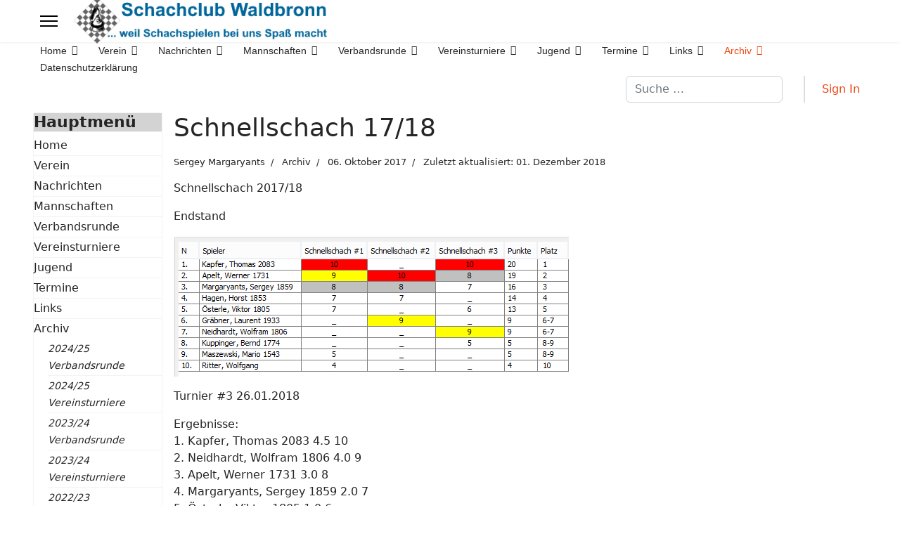

--- FILE ---
content_type: text/html; charset=utf-8
request_url: https://www.schachclub-waldbronn.de/index.php?option=com_content&view=article&id=389&Itemid=574
body_size: 10502
content:

<!doctype html>
<html lang="de-de" dir="ltr">
	<head>
		
		<meta name="viewport" content="width=device-width, initial-scale=1, shrink-to-fit=no">
		<meta charset="utf-8">
	<meta name="author" content="Sergey Margaryants">
	<meta name="description" content="Schachclub Waldbronn Internet Präsenz">
	<meta name="generator" content="Joomla! - Open Source Content Management">
	<title>Schachclub Waldbronn – Schnellschach 17/18</title>
	<link href="/images/stories/schachclub/logos/favicon.ico" rel="icon" type="image/vnd.microsoft.icon">
	<link href="https://www.schachclub-waldbronn.de/index.php?option=com_finder&amp;view=search&amp;format=opensearch&amp;Itemid=101" rel="search" title="OpenSearch Schachclub Waldbronn" type="application/opensearchdescription+xml">
<link href="/media/vendor/awesomplete/css/awesomplete.css?1.1.7" rel="stylesheet">
	<link href="/media/vendor/joomla-custom-elements/css/joomla-alert.min.css?0.4.1" rel="stylesheet">
	<link href="/templates/shaper_helixultimate/css/bootstrap.min.css" rel="stylesheet">
	<link href="/plugins/system/helixultimate/assets/css/system-j4.min.css" rel="stylesheet">
	<link href="/media/system/css/joomla-fontawesome.min.css?59f60b" rel="stylesheet">
	<link href="/templates/shaper_helixultimate/css/template.css" rel="stylesheet">
	<link href="/templates/shaper_helixultimate/css/presets/preset2.css" rel="stylesheet">
	<link href="/templates/shaper_helixultimate/css/custom.css" rel="stylesheet">
	<style>.sp-megamenu-parent > li > a, .sp-megamenu-parent > li > span, .sp-megamenu-parent .sp-dropdown li.sp-menu-item > a{font-family: 'Arial', sans-serif;text-decoration: none;}
</style>
	<style>.menu.nav-pills > li > a, .menu.nav-pills > li > span, .menu.nav-pills .sp-dropdown li.sp-menu-item > a{font-family: 'Arial', sans-serif;text-decoration: none;}
</style>
	<style>.logo-image {height:72px;}.logo-image-phone {height:72px;}</style>
	<style>@media(max-width: 992px) {.logo-image {height: 36px;}.logo-image-phone {height: 36px;}}</style>
	<style>@media(max-width: 576px) {.logo-image {height: 36px;}.logo-image-phone {height: 36px;}}</style>
<script src="/media/vendor/jquery/js/jquery.min.js?3.7.1"></script>
	<script src="/media/legacy/js/jquery-noconflict.min.js?504da4"></script>
	<script type="application/json" class="joomla-script-options new">{"data":{"breakpoints":{"tablet":991,"mobile":480},"header":{"stickyOffset":"100"}},"joomla.jtext":{"MOD_FINDER_SEARCH_VALUE":"Suche &hellip;","COM_FINDER_SEARCH_FORM_LIST_LABEL":"Suchergebnisse","JLIB_JS_AJAX_ERROR_OTHER":"Beim Abrufen von JSON-Daten wurde ein HTTP-Statuscode %s zurückgegeben.","JLIB_JS_AJAX_ERROR_PARSE":"Ein Parsing-Fehler trat bei der Verarbeitung der folgenden JSON-Daten auf:<br><code style='color:inherit;white-space:pre-wrap;padding:0;margin:0;border:0;background:inherit;'>%s<\/code>","ERROR":"Fehler","MESSAGE":"Nachricht","NOTICE":"Hinweis","WARNING":"Warnung","JCLOSE":"Schließen","JOK":"OK","JOPEN":"Öffnen"},"finder-search":{"url":"\/index.php?option=com_finder&task=suggestions.suggest&format=json&tmpl=component&Itemid=101"},"system.paths":{"root":"","rootFull":"https:\/\/www.schachclub-waldbronn.de\/","base":"","baseFull":"https:\/\/www.schachclub-waldbronn.de\/"},"csrf.token":"fcac046b53a8cf9aaaf8b8ffe51ed820"}</script>
	<script src="/media/system/js/core.min.js?a3d8f8"></script>
	<script src="/media/vendor/bootstrap/js/alert.min.js?5.3.8" type="module"></script>
	<script src="/media/vendor/bootstrap/js/button.min.js?5.3.8" type="module"></script>
	<script src="/media/vendor/bootstrap/js/carousel.min.js?5.3.8" type="module"></script>
	<script src="/media/vendor/bootstrap/js/collapse.min.js?5.3.8" type="module"></script>
	<script src="/media/vendor/bootstrap/js/dropdown.min.js?5.3.8" type="module"></script>
	<script src="/media/vendor/bootstrap/js/modal.min.js?5.3.8" type="module"></script>
	<script src="/media/vendor/bootstrap/js/offcanvas.min.js?5.3.8" type="module"></script>
	<script src="/media/vendor/bootstrap/js/popover.min.js?5.3.8" type="module"></script>
	<script src="/media/vendor/bootstrap/js/scrollspy.min.js?5.3.8" type="module"></script>
	<script src="/media/vendor/bootstrap/js/tab.min.js?5.3.8" type="module"></script>
	<script src="/media/vendor/bootstrap/js/toast.min.js?5.3.8" type="module"></script>
	<script src="/media/system/js/showon.min.js?e51227" type="module"></script>
	<script src="/media/vendor/awesomplete/js/awesomplete.min.js?1.1.7" defer></script>
	<script src="/media/com_finder/js/finder.min.js?755761" type="module"></script>
	<script src="/media/mod_menu/js/menu.min.js?59f60b" type="module"></script>
	<script src="/media/system/js/messages.min.js?9a4811" type="module"></script>
	<script src="/templates/shaper_helixultimate/js/main.js"></script>
	<script type="application/ld+json">{"@context":"https://schema.org","@graph":[{"@type":"Organization","@id":"https://www.schachclub-waldbronn.de/#/schema/Organization/base","name":"Schachclub Waldbronn","url":"https://www.schachclub-waldbronn.de/"},{"@type":"WebSite","@id":"https://www.schachclub-waldbronn.de/#/schema/WebSite/base","url":"https://www.schachclub-waldbronn.de/","name":"Schachclub Waldbronn","publisher":{"@id":"https://www.schachclub-waldbronn.de/#/schema/Organization/base"}},{"@type":"WebPage","@id":"https://www.schachclub-waldbronn.de/#/schema/WebPage/base","url":"https://www.schachclub-waldbronn.de/index.php?option=com_content&amp;view=article&amp;id=389&amp;Itemid=574","name":"Schachclub Waldbronn – Schnellschach 17/18","description":"Schachclub Waldbronn Internet Präsenz","isPartOf":{"@id":"https://www.schachclub-waldbronn.de/#/schema/WebSite/base"},"about":{"@id":"https://www.schachclub-waldbronn.de/#/schema/Organization/base"},"inLanguage":"de-DE"},{"@type":"Article","@id":"https://www.schachclub-waldbronn.de/#/schema/com_content/article/389","name":"Schnellschach 17/18","headline":"Schnellschach 17/18","inLanguage":"de-DE","author":{"@type":"Person","name":"Sergey Margaryants"},"articleSection":"Archiv","dateCreated":"2017-10-05T22:00:00+00:00","dateModified":"2018-12-01T00:00:00+00:00","isPartOf":{"@id":"https://www.schachclub-waldbronn.de/#/schema/WebPage/base"}}]}</script>
	<script>template="shaper_helixultimate";</script>
			</head>
	<body class="site helix-ultimate hu com_content com-content view-article layout-default task-none itemid-574 de-de ltr layout-fluid offcanvas-init offcanvs-position-left">

		
		
		<div class="body-wrapper">
			<div class="body-innerwrapper">
				
<header id="sp-header" class="full-header full-header-left header-has-modules">
	<div class="container-fluid">
		<div class="container-inner">
			<div class="row align-items-center">
				<!-- Logo -->
				<div id="sp-logo" class="has-border col-auto">
					<div class="sp-column">
													
							<a id="offcanvas-toggler" aria-label="Menu" class="offcanvas-toggler-left d-flex align-items-center" href="#" aria-hidden="true" title="Menu"><div class="burger-icon"><span></span><span></span><span></span></div></a><div class="logo"><a href="/">
				<img class='logo-image  d-none d-lg-inline-block'
					srcset='https://www.schachclub-waldbronn.de/images/stories/schachclub/logos/Logo-und-Schriftzug.png 1x, https://www.schachclub-waldbronn.de/images/stories/schachclub/logos/Logo-und-Schriftzug.png 2x'
					src='https://www.schachclub-waldbronn.de/images/stories/schachclub/logos/Logo-und-Schriftzug.png'
					height='72'
					alt='Schachclub Waldbronn'
				/>
				<img class="logo-image-phone d-inline-block d-lg-none" src="https://www.schachclub-waldbronn.de/images/stories/schachclub/logos/Logo-und-Schriftzug-klein.png" alt="Schachclub Waldbronn" /></a></div>											</div>
				</div>

				<!-- Menu -->
				<div id="sp-menu" class="col-auto">
					<div class="sp-column d-flex justify-content-between">
						<div class="menu-with-offcanvas d-flex justify-content-between flex-auto">
							<nav class="sp-megamenu-wrapper d-flex" role="navigation" aria-label="navigation"><ul class="sp-megamenu-parent menu-animation-fade-up d-none d-lg-block"><li class="sp-menu-item sp-has-child"><a   href="/index.php?option=com_content&amp;view=featured&amp;Itemid=101"  >Home</a><div class="sp-dropdown sp-dropdown-main sp-menu-right" style="width: 240px;"><div class="sp-dropdown-inner"><ul class="sp-dropdown-items"><li class="sp-menu-item"><a   href="/index.php?option=com_content&amp;view=article&amp;id=88&amp;Itemid=501"  >Schachaufgabe</a></li><li class="sp-menu-item"><a   href="/index.php?option=com_content&amp;view=article&amp;id=253&amp;Itemid=502"  >Schachpuzzle</a></li><li class="sp-menu-item"><a   href="/index.php?option=com_content&amp;view=article&amp;id=508&amp;Itemid=769"  >Aufgabe des Tages</a></li></ul></div></div></li><li class="sp-menu-item sp-has-child"><a   href="/index.php?option=com_content&amp;view=article&amp;id=75&amp;Itemid=148"  >Verein</a><div class="sp-dropdown sp-dropdown-main sp-menu-right" style="width: 240px;"><div class="sp-dropdown-inner"><ul class="sp-dropdown-items"><li class="sp-menu-item"><a   href="/index.php?option=com_contact&amp;view=category&amp;id=79&amp;Itemid=155"  >Kontakte</a></li><li class="sp-menu-item"><a   href="/index.php?option=com_content&amp;view=article&amp;id=360&amp;Itemid=435"  >Chronik Funktionsträger</a></li><li class="sp-menu-item"><a   href="/index.php?option=com_content&amp;view=article&amp;id=361&amp;Itemid=436"  >Chronik Mannschaften</a></li><li class="sp-menu-item"><a   href="/index.php?option=com_content&amp;view=article&amp;id=362&amp;Itemid=438"  >Chronik Vereinsmeister</a></li><li class="sp-menu-item"><a   href="/index.php?option=com_content&amp;view=article&amp;id=47&amp;Itemid=112"  >Impressum &amp; Kontakt</a></li><li class="sp-menu-item"><a   href="/index.php?option=com_content&amp;view=article&amp;id=416&amp;Itemid=542"  >Anmeldung</a></li><li class="sp-menu-item"><a   href="/index.php?option=com_content&amp;view=article&amp;id=455&amp;Itemid=669"  >Satzung</a></li><li class="sp-menu-item"><a   href="/index.php?option=com_content&amp;view=article&amp;id=456&amp;Itemid=670"  >Geschäftsordnung</a></li><li class="sp-menu-item"><a   href="/index.php?option=com_content&amp;view=article&amp;id=531&amp;Itemid=777"  >Schachbibliothek</a></li></ul></div></div></li><li class="sp-menu-item sp-has-child"><a   href="/index.php?option=com_content&amp;view=category&amp;layout=blog&amp;id=35&amp;Itemid=344"  >Nachrichten</a><div class="sp-dropdown sp-dropdown-main sp-menu-right" style="width: 240px;"><div class="sp-dropdown-inner"><ul class="sp-dropdown-items"><li class="sp-menu-item"><a   href="/index.php?option=com_content&amp;view=category&amp;layout=blog&amp;id=35&amp;Itemid=344"  >Vereinsnachrichten</a></li><li class="sp-menu-item"><a   href="/index.php?option=com_content&amp;view=category&amp;layout=blog&amp;id=38&amp;Itemid=346"  >Jugend</a></li><li class="sp-menu-item"><a   href="/index.php?option=com_content&amp;view=category&amp;layout=blog&amp;id=34&amp;Itemid=345"  >Verbandsspiele</a></li><li class="sp-menu-item sp-has-child"><a   href="/index.php?option=com_content&amp;view=category&amp;layout=blog&amp;id=89&amp;Itemid=347"  >Ankündigungen</a><div class="sp-dropdown sp-dropdown-sub sp-menu-right" style="width: 240px;"><div class="sp-dropdown-inner"><ul class="sp-dropdown-items"><li class="sp-menu-item"><a   href="/index.php?option=com_content&amp;view=category&amp;layout=blog&amp;id=40&amp;Itemid=379"  >Ankündigungen Verein</a></li><li class="sp-menu-item"><a   href="/index.php?option=com_content&amp;view=category&amp;layout=blog&amp;id=41&amp;Itemid=380"  >Ankündigungen VM</a></li><li class="sp-menu-item"><a   href="/index.php?option=com_content&amp;view=category&amp;layout=blog&amp;id=42&amp;Itemid=381"  >Ankündigungen Vereinsturniere</a></li></ul></div></div></li></ul></div></div></li><li class="sp-menu-item sp-has-child"><a   href="/index.php?option=com_content&amp;view=article&amp;id=570&amp;Itemid=116"  >Mannschaften</a><div class="sp-dropdown sp-dropdown-main sp-menu-right" style="width: 240px;"><div class="sp-dropdown-inner"><ul class="sp-dropdown-items"><li class="sp-menu-item"><a   href="/index.php?option=com_wrapper&amp;view=wrapper&amp;Itemid=307"  >Rangliste aktuell</a></li><li class="sp-menu-item"><a   href="/index.php?option=com_content&amp;view=article&amp;id=361&amp;Itemid=437"  >Chronik Mannschaften</a></li><li class="sp-menu-item"><a   href="/index.php?option=com_wrapper&amp;view=wrapper&amp;Itemid=118"  >DWZ-Liste (Rang)</a></li><li class="sp-menu-item"><a   href="/index.php?option=com_wrapper&amp;view=wrapper&amp;Itemid=630"  >DWZ-Liste (Name)</a></li></ul></div></div></li><li class="sp-menu-item sp-has-child"><a   href="/index.php?option=com_content&amp;view=article&amp;id=569&amp;Itemid=120"  >Verbandsrunde</a><div class="sp-dropdown sp-dropdown-main sp-menu-right" style="width: 240px;"><div class="sp-dropdown-inner"><ul class="sp-dropdown-items"><li class="sp-menu-item"><a   href="/index.php?option=com_content&amp;view=category&amp;layout=blog&amp;id=34&amp;Itemid=142"  >Spielberichte</a></li><li class="sp-menu-item"><a   href="/index.php?option=com_wrapper&amp;view=wrapper&amp;Itemid=217"  >Rangliste aktuell</a></li></ul></div></div></li><li class="sp-menu-item sp-has-child"><a   href="/index.php?option=com_content&amp;view=category&amp;layout=blog&amp;id=65&amp;Itemid=145"  >Vereinsturniere</a><div class="sp-dropdown sp-dropdown-main sp-menu-right" style="width: 240px;"><div class="sp-dropdown-inner"><ul class="sp-dropdown-items"><li class="sp-menu-item sp-has-child"><a   href="/index.php?option=com_content&amp;view=category&amp;layout=blog&amp;id=65&amp;Itemid=145"  >Vereinsmeisterschaft</a><div class="sp-dropdown sp-dropdown-sub sp-menu-right" style="width: 240px;"><div class="sp-dropdown-inner"><ul class="sp-dropdown-items"><li class="sp-menu-item"><a   href="/index.php?option=com_content&amp;view=category&amp;layout=blog&amp;id=81&amp;Itemid=146"  >VM Ausschreibung</a></li></ul></div></div></li><li class="sp-menu-item"><a   href="/index.php?option=com_content&amp;view=category&amp;layout=blog&amp;id=70&amp;Itemid=149"  >Schnellschach</a></li><li class="sp-menu-item"><a   href="/index.php?option=com_content&amp;view=category&amp;layout=blog&amp;id=71&amp;Itemid=150"  >Blitzschach</a></li><li class="sp-menu-item"><a   href="/index.php?option=com_content&amp;view=category&amp;layout=blog&amp;id=72&amp;Itemid=151"  >Chess960</a></li><li class="sp-menu-item"><a   href="/index.php?option=com_content&amp;view=category&amp;layout=blog&amp;id=73&amp;Itemid=152"  >Andere</a></li><li class="sp-menu-item"><a   href="/index.php?option=com_content&amp;view=article&amp;id=362&amp;Itemid=439"  >Chronik Vereinsmeister</a></li></ul></div></div></li><li class="sp-menu-item sp-has-child"><a   href="/index.php?option=com_content&amp;view=category&amp;layout=blog&amp;id=83&amp;Itemid=175"  >Jugend</a><div class="sp-dropdown sp-dropdown-main sp-menu-right" style="width: 240px;"><div class="sp-dropdown-inner"><ul class="sp-dropdown-items"><li class="sp-menu-item"><a   href="/index.php?option=com_content&amp;view=category&amp;layout=blog&amp;id=38&amp;Itemid=176"  >Nachrichten</a></li></ul></div></div></li><li class="sp-menu-item sp-has-child"><a   href="/index.php?option=com_content&amp;view=category&amp;layout=blog&amp;id=104&amp;Itemid=113"  >Termine</a><div class="sp-dropdown sp-dropdown-main sp-menu-right" style="width: 240px;"><div class="sp-dropdown-inner"><ul class="sp-dropdown-items"><li class="sp-menu-item"><a   href="/index.php?option=com_content&amp;view=category&amp;layout=blog&amp;id=104&amp;Itemid=451"  >Schachkalender</a></li><li class="sp-menu-item"><a   href="/index.php?option=com_content&amp;view=category&amp;layout=blog&amp;id=105&amp;Itemid=192"  >Kurzkalender</a></li><li class="sp-menu-item"><a   href="/index.php?option=com_weblinks&amp;view=category&amp;id=53&amp;Itemid=143"  >Weitere Termin-Links</a></li></ul></div></div></li><li class="sp-menu-item sp-has-child"><a   href="/index.php?option=com_weblinks&amp;view=categories&amp;id=0&amp;Itemid=125"  >Links</a><div class="sp-dropdown sp-dropdown-main sp-menu-right" style="width: 240px;"><div class="sp-dropdown-inner"><ul class="sp-dropdown-items"><li class="sp-menu-item"><a   href="/index.php?option=com_weblinks&amp;view=category&amp;id=98&amp;Itemid=284"  >Schachspiele</a></li><li class="sp-menu-item"><a   href="/index.php?option=com_weblinks&amp;view=category&amp;id=51&amp;Itemid=126"  >Verbände</a></li><li class="sp-menu-item"><a   href="/index.php?option=com_weblinks&amp;view=category&amp;id=53&amp;Itemid=127"  >Schachtermine</a></li><li class="sp-menu-item"><a   href="/index.php?option=com_weblinks&amp;view=category&amp;id=54&amp;Itemid=128"  >Vereine</a></li><li class="sp-menu-item"><a   href="/index.php?option=com_weblinks&amp;view=category&amp;id=55&amp;Itemid=129"  >Internetschach</a></li><li class="sp-menu-item"><a   href="/index.php?option=com_weblinks&amp;view=category&amp;id=56&amp;Itemid=130"  >Zeitschriften</a></li><li class="sp-menu-item"><a   href="/index.php?option=com_weblinks&amp;view=category&amp;id=57&amp;Itemid=131"  >Chess960</a></li><li class="sp-menu-item"><a   href="/index.php?option=com_weblinks&amp;view=category&amp;id=58&amp;Itemid=132"  >Sonstige</a></li></ul></div></div></li><li class="sp-menu-item sp-has-child active"><a   href="/index.php?option=com_content&amp;view=article&amp;id=92&amp;Itemid=162"  >Archiv</a><div class="sp-dropdown sp-dropdown-main sp-menu-right" style="width: 240px;"><div class="sp-dropdown-inner"><ul class="sp-dropdown-items"><li class="sp-menu-item sp-has-child"><a   href="/index.php?option=com_content&amp;view=article&amp;id=536&amp;Itemid=802"  >2024/25 Verbandsrunde</a><div class="sp-dropdown sp-dropdown-sub sp-menu-right" style="width: 240px;"><div class="sp-dropdown-inner"><ul class="sp-dropdown-items"><li class="sp-menu-item"><a   href="/index.php?option=com_content&amp;view=article&amp;id=537&amp;Itemid=803"  >Spielplan (a) 24/25</a></li><li class="sp-menu-item"><a   href="/index.php?option=com_wrapper&amp;view=wrapper&amp;Itemid=804"  >Spielplan (b) 24/25</a></li><li class="sp-menu-item"><a   href="/index.php?option=com_content&amp;view=article&amp;id=538&amp;Itemid=805"  >Einzelergebnisse 24/25</a></li><li class="sp-menu-item"><a   href="/index.php?option=com_wrapper&amp;view=wrapper&amp;Itemid=806"  >1. Mannschaft 24/25</a></li><li class="sp-menu-item"><a   href="/index.php?option=com_wrapper&amp;view=wrapper&amp;Itemid=807"  >2. Mannschaft 24/25</a></li><li class="sp-menu-item"><a   href="/index.php?option=com_wrapper&amp;view=wrapper&amp;Itemid=808"  >3. Mannschaft 24/25</a></li><li class="sp-menu-item"><a   href="/index.php?option=com_wrapper&amp;view=wrapper&amp;Itemid=809"  >Pokalmannschaft 24/25</a></li><li class="sp-menu-item"><a   href="/index.php?option=com_wrapper&amp;view=wrapper&amp;Itemid=810"  >Seniorenmannschaft 24/25</a></li><li class="sp-menu-item"><a   href="/index.php?option=com_wrapper&amp;view=wrapper&amp;Itemid=811"  >Rangliste 24/25</a></li><li class="sp-menu-item"><a   href="/index.php?option=com_content&amp;view=article&amp;id=539&amp;Itemid=812"  >Mannschaften 24/25</a></li></ul></div></div></li><li class="sp-menu-item sp-has-child"><a   href="/index.php?option=com_content&amp;view=article&amp;id=548&amp;Itemid=885"  >2024/25 Vereinsturniere</a><div class="sp-dropdown sp-dropdown-sub sp-menu-right" style="width: 240px;"><div class="sp-dropdown-inner"><ul class="sp-dropdown-items"><li class="sp-menu-item sp-has-child"><a   href="/index.php?option=com_content&amp;view=article&amp;id=548&amp;Itemid=886"  >Vereinsmeisterschaft 24/25</a><div class="sp-dropdown sp-dropdown-sub sp-menu-right" style="width: 240px;"><div class="sp-dropdown-inner"><ul class="sp-dropdown-items"><li class="sp-menu-item"><a   href="/index.php?option=com_content&amp;view=article&amp;id=541&amp;Itemid=887"  >Ausschreibung VM 24/25</a></li></ul></div></div></li><li class="sp-menu-item"><a   href="/index.php?option=com_content&amp;view=article&amp;id=547&amp;Itemid=888"  >Schnellschach 24/25</a></li><li class="sp-menu-item"><a   href="/index.php?option=com_content&amp;view=article&amp;id=551&amp;Itemid=889"  >Blitzschach 24/25</a></li><li class="sp-menu-item"><a   href="/index.php?option=com_content&amp;view=article&amp;id=550&amp;Itemid=890"  >Chess960 24/25</a></li></ul></div></div></li><li class="sp-menu-item sp-has-child"><a   href="/index.php?option=com_content&amp;view=article&amp;id=503&amp;Itemid=779"  >2023/24 Verbandsrunde</a><div class="sp-dropdown sp-dropdown-sub sp-menu-right" style="width: 240px;"><div class="sp-dropdown-inner"><ul class="sp-dropdown-items"><li class="sp-menu-item"><a   href="/index.php?option=com_content&amp;view=article&amp;id=505&amp;Itemid=780"  >Spielplan (a) 23/24</a></li><li class="sp-menu-item"><a   href="/index.php?option=com_wrapper&amp;view=wrapper&amp;Itemid=781"  >Spielplan (b) 23/24</a></li><li class="sp-menu-item"><a   href="/index.php?option=com_content&amp;view=article&amp;id=506&amp;Itemid=782"  >Einzelergebnisse 23/24</a></li><li class="sp-menu-item"><a   href="/index.php?option=com_wrapper&amp;view=wrapper&amp;Itemid=783"  >1. Mannschaft 23/24</a></li><li class="sp-menu-item"><a   href="/index.php?option=com_wrapper&amp;view=wrapper&amp;Itemid=784"  >2. Mannschaft 23/24</a></li><li class="sp-menu-item"><a   href="/index.php?option=com_wrapper&amp;view=wrapper&amp;Itemid=785"  >3. Mannschaft 23/24</a></li><li class="sp-menu-item"><a   href="/index.php?option=com_wrapper&amp;view=wrapper&amp;Itemid=786"  >Pokalmannschaft 23/24</a></li><li class="sp-menu-item"><a   href="/index.php?option=com_wrapper&amp;view=wrapper&amp;Itemid=787"  >Rangliste 23/24</a></li><li class="sp-menu-item"><a   href="/index.php?option=com_content&amp;view=article&amp;id=504&amp;Itemid=788"  >Mannschaften 23/24</a></li></ul></div></div></li><li class="sp-menu-item sp-has-child"><a   href="/index.php?option=com_content&amp;view=article&amp;id=515&amp;Itemid=790"  >2023/24 Vereinsturniere</a><div class="sp-dropdown sp-dropdown-sub sp-menu-right" style="width: 240px;"><div class="sp-dropdown-inner"><ul class="sp-dropdown-items"><li class="sp-menu-item sp-has-child"><a   href="/index.php?option=com_content&amp;view=article&amp;id=515&amp;Itemid=792"  >Vereinsmeisterschaft 23/24</a><div class="sp-dropdown sp-dropdown-sub sp-menu-right" style="width: 240px;"><div class="sp-dropdown-inner"><ul class="sp-dropdown-items"><li class="sp-menu-item"><a   href="/index.php?option=com_content&amp;view=article&amp;id=435&amp;Itemid=797"  >Ausschreibung VM 23/24</a></li></ul></div></div></li><li class="sp-menu-item"><a   href="/index.php?option=com_content&amp;view=article&amp;id=516&amp;Itemid=798"  >Schnellschach 23/24</a></li><li class="sp-menu-item"><a   href="/index.php?option=com_content&amp;view=article&amp;id=528&amp;Itemid=800"  >Blitzschach 23/24</a></li><li class="sp-menu-item"><a   href="/index.php?option=com_content&amp;view=article&amp;id=514&amp;Itemid=799"  >Chess960 23/24</a></li></ul></div></div></li><li class="sp-menu-item sp-has-child"><a   href="/index.php?option=com_content&amp;view=article&amp;id=491&amp;Itemid=761"  >2022/23 Verbandsrunde</a><div class="sp-dropdown sp-dropdown-sub sp-menu-right" style="width: 240px;"><div class="sp-dropdown-inner"><ul class="sp-dropdown-items"><li class="sp-menu-item"><a   href="/index.php?option=com_content&amp;view=article&amp;id=493&amp;Itemid=762"  >Spielplan 22/23</a></li><li class="sp-menu-item"><a   href="/index.php?option=com_content&amp;view=article&amp;id=495&amp;Itemid=763"  >Einzelergebnisse 22/23</a></li><li class="sp-menu-item"><a   href="/index.php?option=com_wrapper&amp;view=wrapper&amp;Itemid=764"  >1. Mannschaft 22/23</a></li><li class="sp-menu-item"><a   href="/index.php?option=com_wrapper&amp;view=wrapper&amp;Itemid=765"  >2. Mannschaft 22/23</a></li><li class="sp-menu-item"><a   href="/index.php?option=com_wrapper&amp;view=wrapper&amp;Itemid=766"  >3. Mannschaft 22/23</a></li><li class="sp-menu-item"><a   href="/index.php?option=com_wrapper&amp;view=wrapper&amp;Itemid=767"  >Rangliste 22/23</a></li><li class="sp-menu-item"><a   href="/index.php?option=com_content&amp;view=article&amp;id=481&amp;Itemid=768"  >Mannschaften 22/23</a></li></ul></div></div></li><li class="sp-menu-item sp-has-child"><a   href="/index.php?option=com_content&amp;view=article&amp;id=434&amp;Itemid=789"  >2022/23 Vereinsturniere</a><div class="sp-dropdown sp-dropdown-sub sp-menu-right" style="width: 240px;"><div class="sp-dropdown-inner"><ul class="sp-dropdown-items"><li class="sp-menu-item sp-has-child"><a   href="/index.php?option=com_content&amp;view=article&amp;id=434&amp;Itemid=791"  >Vereinsmeisterschaft 22/23</a><div class="sp-dropdown sp-dropdown-sub sp-menu-right" style="width: 240px;"><div class="sp-dropdown-inner"><ul class="sp-dropdown-items"><li class="sp-menu-item"><a   href="/index.php?option=com_content&amp;view=article&amp;id=540&amp;Itemid=796"  >Ausschreibung VM 22/23</a></li></ul></div></div></li><li class="sp-menu-item"><a   href="/index.php?option=com_content&amp;view=article&amp;id=436&amp;Itemid=793"  >Schnellschach 22/23</a></li><li class="sp-menu-item"><a   href="/index.php?option=com_content&amp;view=article&amp;id=437&amp;Itemid=794"  >Blitzschach 22/23</a></li><li class="sp-menu-item"><a   href="/index.php?option=com_content&amp;view=article&amp;id=438&amp;Itemid=795"  >Chess960 22/23</a></li></ul></div></div></li><li class="sp-menu-item sp-has-child"><a   href="/index.php?option=com_content&amp;view=article&amp;id=490&amp;Itemid=728"  >2021/22 Verbandsrunde</a><div class="sp-dropdown sp-dropdown-sub sp-menu-right" style="width: 240px;"><div class="sp-dropdown-inner"><ul class="sp-dropdown-items"><li class="sp-menu-item"><a   href="/index.php?option=com_content&amp;view=article&amp;id=492&amp;Itemid=731"  >Spielplan 21/22</a></li><li class="sp-menu-item"><a   href="/index.php?option=com_content&amp;view=article&amp;id=494&amp;Itemid=629"  >Einzelergebnisse 21/22</a></li><li class="sp-menu-item"><a   href="/index.php?option=com_wrapper&amp;view=wrapper&amp;Itemid=732"  >1. Mannschaft 21/22</a></li><li class="sp-menu-item"><a   href="/index.php?option=com_wrapper&amp;view=wrapper&amp;Itemid=733"  >2. Mannschaft 21/22</a></li><li class="sp-menu-item"><a   href="/index.php?option=com_wrapper&amp;view=wrapper&amp;Itemid=311"  >3. Mannschaft 21/22</a></li><li class="sp-menu-item"><a   href="/index.php?option=com_wrapper&amp;view=wrapper&amp;Itemid=734"  >Rangliste 21/22</a></li><li class="sp-menu-item"><a   href="/index.php?option=com_content&amp;view=article&amp;id=480&amp;Itemid=735"  >Mannschaften 21/22</a></li></ul></div></div></li><li class="sp-menu-item sp-has-child"><a   href="/index.php?option=com_content&amp;view=article&amp;id=496&amp;Itemid=730"  >2021/22 Vereinsturniere</a><div class="sp-dropdown sp-dropdown-sub sp-menu-right" style="width: 240px;"><div class="sp-dropdown-inner"><ul class="sp-dropdown-items"><li class="sp-menu-item"><a   href="/index.php?option=com_content&amp;view=article&amp;id=485&amp;Itemid=749"  >Schnellschach 21/22</a></li><li class="sp-menu-item"><a   href="/index.php?option=com_content&amp;view=article&amp;id=487&amp;Itemid=750"  >Blitzschach 21/22</a></li><li class="sp-menu-item"><a   href="/index.php?option=com_content&amp;view=article&amp;id=489&amp;Itemid=751"  >Chess960 21/22</a></li></ul></div></div></li><li class="sp-menu-item sp-has-child"><a   href="/index.php?option=com_content&amp;view=article&amp;id=439&amp;Itemid=727"  >2019/21 Verbandsrunde</a><div class="sp-dropdown sp-dropdown-sub sp-menu-right" style="width: 240px;"><div class="sp-dropdown-inner"><ul class="sp-dropdown-items"><li class="sp-menu-item"><a   href="/index.php?option=com_content&amp;view=article&amp;id=441&amp;Itemid=736"  >Spielplan 19/21</a></li><li class="sp-menu-item"><a   href="/index.php?option=com_content&amp;view=article&amp;id=442&amp;Itemid=737"  >Einzelergebnisse 19/21</a></li><li class="sp-menu-item"><a   href="/index.php?option=com_wrapper&amp;view=wrapper&amp;Itemid=738"  >1. Mannschaft 19/21</a></li><li class="sp-menu-item"><a   href="/index.php?option=com_wrapper&amp;view=wrapper&amp;Itemid=739"  >2. Mannschaft 19/21</a></li><li class="sp-menu-item"><a   href="/index.php?option=com_wrapper&amp;view=wrapper&amp;Itemid=740"  >3. Mannschaft 19/21</a></li><li class="sp-menu-item"><a   href="/index.php?option=com_wrapper&amp;view=wrapper&amp;Itemid=743"  >Pokalmannschaft 19/21</a></li><li class="sp-menu-item"><a   href="/index.php?option=com_wrapper&amp;view=wrapper&amp;Itemid=741"  >Rangliste 19/21</a></li><li class="sp-menu-item"><a   href="/index.php?option=com_content&amp;view=article&amp;id=440&amp;Itemid=742"  >Mannschaften 19/21</a></li></ul></div></div></li><li class="sp-menu-item sp-has-child"><a   href="/index.php?option=com_content&amp;view=article&amp;id=482&amp;Itemid=729"  >2019/21 Vereinsturniere</a><div class="sp-dropdown sp-dropdown-sub sp-menu-right" style="width: 240px;"><div class="sp-dropdown-inner"><ul class="sp-dropdown-items"><li class="sp-menu-item sp-has-child"><a   href="/index.php?option=com_content&amp;view=article&amp;id=482&amp;Itemid=748"  >Vereinsmeisterschaft 19/20</a><div class="sp-dropdown sp-dropdown-sub sp-menu-right" style="width: 240px;"><div class="sp-dropdown-inner"><ul class="sp-dropdown-items"><li class="sp-menu-item"><a   href="/index.php?option=com_content&amp;view=article&amp;id=498&amp;Itemid=754"  >VM Ausschreibung 19/20</a></li></ul></div></div></li><li class="sp-menu-item"><a   href="/index.php?option=com_content&amp;view=article&amp;id=483&amp;Itemid=744"  >Schnellschach 19/20</a></li><li class="sp-menu-item"><a   href="/index.php?option=com_content&amp;view=article&amp;id=484&amp;Itemid=745"  >Schnellschach 20/21</a></li><li class="sp-menu-item"><a   href="/index.php?option=com_content&amp;view=article&amp;id=486&amp;Itemid=746"  >Blitzschach 19/21</a></li><li class="sp-menu-item"><a   href="/index.php?option=com_content&amp;view=article&amp;id=488&amp;Itemid=747"  >Chess960 19/21</a></li></ul></div></div></li><li class="sp-menu-item sp-has-child"><a   href="/index.php?option=com_content&amp;view=article&amp;id=419&amp;Itemid=615"  >2018/19 Verbandsrunde</a><div class="sp-dropdown sp-dropdown-sub sp-menu-right" style="width: 240px;"><div class="sp-dropdown-inner"><ul class="sp-dropdown-items"><li class="sp-menu-item"><a   href="/index.php?option=com_content&amp;view=article&amp;id=420&amp;Itemid=626"  >Mannschaften 18/19</a></li><li class="sp-menu-item"><a   href="/index.php?option=com_wrapper&amp;view=wrapper&amp;Itemid=625"  >Rangliste 18/19</a></li><li class="sp-menu-item"><a   href="/index.php?option=com_wrapper&amp;view=wrapper&amp;Itemid=624"  >1. Mannschaft 18/19</a></li><li class="sp-menu-item"><a   href="/index.php?option=com_wrapper&amp;view=wrapper&amp;Itemid=623"  >2. Mannschaft 18/19</a></li><li class="sp-menu-item"><a   href="/index.php?option=com_wrapper&amp;view=wrapper&amp;Itemid=622"  >3. Mannschaft 18/19</a></li></ul></div></div></li><li class="sp-menu-item sp-has-child"><a   href="/index.php?option=com_content&amp;view=article&amp;id=423&amp;Itemid=616"  >2018/19 Vereinsturniere</a><div class="sp-dropdown sp-dropdown-sub sp-menu-right" style="width: 240px;"><div class="sp-dropdown-inner"><ul class="sp-dropdown-items"><li class="sp-menu-item sp-has-child"><a   href="/index.php?option=com_content&amp;view=article&amp;id=423&amp;Itemid=620"  >Vereinsmeisterschaft 18/19</a><div class="sp-dropdown sp-dropdown-sub sp-menu-right" style="width: 240px;"><div class="sp-dropdown-inner"><ul class="sp-dropdown-items"><li class="sp-menu-item"><a   href="/index.php?option=com_content&amp;view=article&amp;id=422&amp;Itemid=621"  >Ausschreibung VM 18/19</a></li></ul></div></div></li><li class="sp-menu-item"><a   href="/index.php?option=com_content&amp;view=article&amp;id=426&amp;Itemid=619"  >Schnellschach 18/19</a></li><li class="sp-menu-item"><a   href="/index.php?option=com_content&amp;view=article&amp;id=425&amp;Itemid=618"  >Blitzschach 18/19</a></li><li class="sp-menu-item"><a   href="/index.php?option=com_content&amp;view=article&amp;id=424&amp;Itemid=617"  >Chess960 18/19</a></li></ul></div></div></li><li class="sp-menu-item sp-has-child"><a   href="/index.php?option=com_content&amp;view=article&amp;id=392&amp;Itemid=559"  >2017/18 Verbandsrunde</a><div class="sp-dropdown sp-dropdown-sub sp-menu-right" style="width: 240px;"><div class="sp-dropdown-inner"><ul class="sp-dropdown-items"><li class="sp-menu-item"><a   href="/index.php?option=com_content&amp;view=article&amp;id=394&amp;Itemid=561"  >Mannschaften 17/18</a></li><li class="sp-menu-item"><a   href="/index.php?option=com_wrapper&amp;view=wrapper&amp;Itemid=560"  >Rangliste 17/18</a></li><li class="sp-menu-item"><a   href="/index.php?option=com_wrapper&amp;view=wrapper&amp;Itemid=562"  >1. Mannschaft 17/18</a></li><li class="sp-menu-item"><a   href="/index.php?option=com_wrapper&amp;view=wrapper&amp;Itemid=563"  >2. Mannschaft 17/18</a></li><li class="sp-menu-item"><a   href="/index.php?option=com_wrapper&amp;view=wrapper&amp;Itemid=564"  >3. Mannschaft 17/18</a></li></ul></div></div></li><li class="sp-menu-item sp-has-child active"><a   href="/index.php?option=com_content&amp;view=article&amp;id=387&amp;Itemid=571"  >2017/18 Vereinsturniere</a><div class="sp-dropdown sp-dropdown-sub sp-menu-right" style="width: 240px;"><div class="sp-dropdown-inner"><ul class="sp-dropdown-items"><li class="sp-menu-item sp-has-child"><a   href="/index.php?option=com_content&amp;view=article&amp;id=387&amp;Itemid=572"  >Vereinsmeisterschaft 17/18</a><div class="sp-dropdown sp-dropdown-sub sp-menu-right" style="width: 240px;"><div class="sp-dropdown-inner"><ul class="sp-dropdown-items"><li class="sp-menu-item"><a   href="/index.php?option=com_content&amp;view=article&amp;id=388&amp;Itemid=573"  >Ausschreibung VM 17/18</a></li></ul></div></div></li><li class="sp-menu-item current-item active"><a aria-current="page"  href="/index.php?option=com_content&amp;view=article&amp;id=389&amp;Itemid=574"  >Schnellschach 17/18</a></li><li class="sp-menu-item"><a   href="/index.php?option=com_content&amp;view=article&amp;id=390&amp;Itemid=575"  >Blitzschach 17/18</a></li><li class="sp-menu-item"><a   href="/index.php?option=com_content&amp;view=article&amp;id=391&amp;Itemid=576"  >Chess960 17/18</a></li></ul></div></div></li><li class="sp-menu-item sp-has-child"><a   href="/index.php?option=com_content&amp;view=article&amp;id=372&amp;Itemid=464"  >2016/17 Verbandsrunde</a><div class="sp-dropdown sp-dropdown-sub sp-menu-right" style="width: 240px;"><div class="sp-dropdown-inner"><ul class="sp-dropdown-items"><li class="sp-menu-item"><a   href="/index.php?option=com_content&amp;view=article&amp;id=393&amp;Itemid=465"  >Mannschaften 16/17</a></li><li class="sp-menu-item"><a   href="/index.php?option=com_wrapper&amp;view=wrapper&amp;Itemid=466"  >Rangliste 16/17</a></li><li class="sp-menu-item"><a   href="/index.php?option=com_wrapper&amp;view=wrapper&amp;Itemid=467"  >1. Mannschaft 16/17</a></li><li class="sp-menu-item"><a   href="/index.php?option=com_wrapper&amp;view=wrapper&amp;Itemid=468"  >2. Mannschaft 16/17</a></li><li class="sp-menu-item"><a   href="/index.php?option=com_wrapper&amp;view=wrapper&amp;Itemid=469"  >3. Mannschaft 16/17</a></li></ul></div></div></li><li class="sp-menu-item sp-has-child"><a   href="/index.php?option=com_content&amp;view=article&amp;id=341&amp;Itemid=459"  >2016/17 Vereinsturniere</a><div class="sp-dropdown sp-dropdown-sub sp-menu-right" style="width: 240px;"><div class="sp-dropdown-inner"><ul class="sp-dropdown-items"><li class="sp-menu-item sp-has-child"><a   href="/index.php?option=com_content&amp;view=article&amp;id=341&amp;Itemid=459"  >Vereinsmeisterschaft 16/17</a><div class="sp-dropdown sp-dropdown-sub sp-menu-right" style="width: 240px;"><div class="sp-dropdown-inner"><ul class="sp-dropdown-items"><li class="sp-menu-item"><a   href="/index.php?option=com_content&amp;view=article&amp;id=340&amp;Itemid=460"  >Ausschreibung VM 16/17</a></li></ul></div></div></li><li class="sp-menu-item"><a   href="/index.php?option=com_content&amp;view=article&amp;id=348&amp;Itemid=461"  >Schnellschach 16/17</a></li><li class="sp-menu-item"><a   href="/index.php?option=com_content&amp;view=article&amp;id=346&amp;Itemid=462"  >Blitzschach 16/17</a></li><li class="sp-menu-item"><a   href="/index.php?option=com_content&amp;view=article&amp;id=385&amp;Itemid=463"  >Chess960 16/17</a></li></ul></div></div></li><li class="sp-menu-item sp-has-child"><a   href="/index.php?option=com_content&amp;view=article&amp;id=333&amp;Itemid=445"  >2015/16 Verbandsrunde</a><div class="sp-dropdown sp-dropdown-sub sp-menu-right" style="width: 240px;"><div class="sp-dropdown-inner"><ul class="sp-dropdown-items"><li class="sp-menu-item"><a   href="/index.php?option=com_content&amp;view=article&amp;id=334&amp;Itemid=446"  >Mannschaften 15/16</a></li><li class="sp-menu-item"><a   href="/index.php?option=com_wrapper&amp;view=wrapper&amp;Itemid=447"  >Rangliste 15/16</a></li><li class="sp-menu-item"><a   href="/index.php?option=com_wrapper&amp;view=wrapper&amp;Itemid=448"  >1. Mannschaft 15/16</a></li><li class="sp-menu-item"><a   href="/index.php?option=com_wrapper&amp;view=wrapper&amp;Itemid=449"  >2. Mannschaft 15/16</a></li><li class="sp-menu-item"><a   href="/index.php?option=com_wrapper&amp;view=wrapper&amp;Itemid=450"  >3. Mannschaft 15/16</a></li></ul></div></div></li><li class="sp-menu-item sp-has-child"><a   href="/index.php?option=com_content&amp;view=article&amp;id=383&amp;Itemid=453"  >2015/16 Vereinsturniere</a><div class="sp-dropdown sp-dropdown-sub sp-menu-right" style="width: 240px;"><div class="sp-dropdown-inner"><ul class="sp-dropdown-items"><li class="sp-menu-item sp-has-child"><a   href="/index.php?option=com_content&amp;view=article&amp;id=383&amp;Itemid=453"  >Vereinsmeisterschaft 15/16</a><div class="sp-dropdown sp-dropdown-sub sp-menu-right" style="width: 240px;"><div class="sp-dropdown-inner"><ul class="sp-dropdown-items"><li class="sp-menu-item"><a   href="/index.php?option=com_content&amp;view=article&amp;id=382&amp;Itemid=454"  >Ausschreibung VM 15/16</a></li></ul></div></div></li><li class="sp-menu-item"><a   href="/index.php?option=com_content&amp;view=article&amp;id=384&amp;Itemid=455"  >Schnellschach 15/16</a></li><li class="sp-menu-item"><a   href="/index.php?option=com_content&amp;view=article&amp;id=386&amp;Itemid=456"  >Blitzschach 15/16</a></li><li class="sp-menu-item"><a   href="/index.php?option=com_content&amp;view=article&amp;id=347&amp;Itemid=457"  >Chess960 15/16</a></li></ul></div></div></li><li class="sp-menu-item sp-has-child"><a   href="/index.php?option=com_content&amp;view=article&amp;id=299&amp;Itemid=421"  >2014/15 Verbandsrunde</a><div class="sp-dropdown sp-dropdown-sub sp-menu-right" style="width: 240px;"><div class="sp-dropdown-inner"><ul class="sp-dropdown-items"><li class="sp-menu-item"><a   href="/index.php?option=com_content&amp;view=article&amp;id=300&amp;Itemid=422"  >Mannschaften 14/15</a></li><li class="sp-menu-item"><a   href="/index.php?option=com_wrapper&amp;view=wrapper&amp;Itemid=424"  >Rangliste 14/15</a></li><li class="sp-menu-item"><a   href="/index.php?option=com_wrapper&amp;view=wrapper&amp;Itemid=425"  >1. Mannschaft 14/15</a></li><li class="sp-menu-item"><a   href="/index.php?option=com_wrapper&amp;view=wrapper&amp;Itemid=426"  >2. Mannschaft 14/15</a></li><li class="sp-menu-item"><a   href="/index.php?option=com_wrapper&amp;view=wrapper&amp;Itemid=427"  >3. Mannschaft 14/15</a></li></ul></div></div></li><li class="sp-menu-item sp-has-child"><a   href="/index.php?option=com_content&amp;view=article&amp;id=320&amp;Itemid=429"  >2014/15 Vereinsturniere</a><div class="sp-dropdown sp-dropdown-sub sp-menu-right" style="width: 240px;"><div class="sp-dropdown-inner"><ul class="sp-dropdown-items"><li class="sp-menu-item sp-has-child"><a   href="/index.php?option=com_content&amp;view=article&amp;id=320&amp;Itemid=429"  >Vereinsmeisterschaft 14/15</a><div class="sp-dropdown sp-dropdown-sub sp-menu-right" style="width: 240px;"><div class="sp-dropdown-inner"><ul class="sp-dropdown-items"><li class="sp-menu-item"><a   href="/index.php?option=com_content&amp;view=article&amp;id=315&amp;Itemid=433"  >Ausschreibung VM 14/15</a></li></ul></div></div></li><li class="sp-menu-item"><a   href="/index.php?option=com_content&amp;view=article&amp;id=308&amp;Itemid=432"  >Schnellschach 14/15</a></li><li class="sp-menu-item"><a   href="/index.php?option=com_content&amp;view=article&amp;id=307&amp;Itemid=431"  >Blitzschach 14/15</a></li><li class="sp-menu-item"><a   href="/index.php?option=com_content&amp;view=article&amp;id=305&amp;Itemid=430"  >Chess960 14/15</a></li></ul></div></div></li><li class="sp-menu-item sp-has-child"><a   href="/index.php?option=com_content&amp;view=article&amp;id=257&amp;Itemid=359"  >2013/14 Verbandsrunde</a><div class="sp-dropdown sp-dropdown-sub sp-menu-right" style="width: 240px;"><div class="sp-dropdown-inner"><ul class="sp-dropdown-items"><li class="sp-menu-item"><a   href="/index.php?option=com_content&amp;view=article&amp;id=258&amp;Itemid=360"  >Mannschaften 13/14</a></li><li class="sp-menu-item"><a   href="/index.php?option=com_wrapper&amp;view=wrapper&amp;Itemid=361"  >Rangliste 13/14</a></li><li class="sp-menu-item"><a   href="/index.php?option=com_wrapper&amp;view=wrapper&amp;Itemid=362"  >1. Mannschaft 13/14</a></li><li class="sp-menu-item"><a   href="/index.php?option=com_wrapper&amp;view=wrapper&amp;Itemid=363"  >2. Mannschaft 13/14</a></li><li class="sp-menu-item"><a   href="/index.php?option=com_wrapper&amp;view=wrapper&amp;Itemid=364"  >3. Mannschaft 13/14</a></li><li class="sp-menu-item"><a   href="/index.php?option=com_wrapper&amp;view=wrapper&amp;Itemid=365"  >Pokalmannschaft 13/14</a></li></ul></div></div></li><li class="sp-menu-item sp-has-child"><a   href="/index.php?option=com_content&amp;view=article&amp;id=264&amp;Itemid=374"  >2013/14 Vereinsturniere</a><div class="sp-dropdown sp-dropdown-sub sp-menu-right" style="width: 240px;"><div class="sp-dropdown-inner"><ul class="sp-dropdown-items"><li class="sp-menu-item sp-has-child"><a   href="/index.php?option=com_content&amp;view=article&amp;id=264&amp;Itemid=374"  >Vereinsmeisterschaft 13/14</a><div class="sp-dropdown sp-dropdown-sub sp-menu-right" style="width: 240px;"><div class="sp-dropdown-inner"><ul class="sp-dropdown-items"><li class="sp-menu-item"><a   href="/index.php?option=com_content&amp;view=article&amp;id=260&amp;Itemid=375"  >Ausschreibung VM 13/14</a></li></ul></div></div></li><li class="sp-menu-item"><a   href="/index.php?option=com_content&amp;view=article&amp;id=262&amp;Itemid=376"  >Schnellschach 13/14</a></li><li class="sp-menu-item"><a   href="/index.php?option=com_content&amp;view=article&amp;id=261&amp;Itemid=377"  >Blitzschach 13/14</a></li><li class="sp-menu-item"><a   href="/index.php?option=com_content&amp;view=article&amp;id=263&amp;Itemid=378"  >Chess960 13/14</a></li></ul></div></div></li><li class="sp-menu-item sp-has-child"><a   href="/index.php?option=com_content&amp;view=article&amp;id=225&amp;Itemid=306"  >2012/13 Verbandsrunde</a><div class="sp-dropdown sp-dropdown-sub sp-menu-right" style="width: 240px;"><div class="sp-dropdown-inner"><ul class="sp-dropdown-items"><li class="sp-menu-item"><a   href="/index.php?option=com_content&amp;view=article&amp;id=224&amp;Itemid=308"  >Mannschaften 12/13</a></li><li class="sp-menu-item"><a   href="/index.php?option=com_wrapper&amp;view=wrapper&amp;Itemid=190"  >Rangliste 12/13</a></li><li class="sp-menu-item"><a   href="/index.php?option=com_wrapper&amp;view=wrapper&amp;Itemid=213"  >1. Mannschaft 12/13</a></li><li class="sp-menu-item"><a   href="/index.php?option=com_wrapper&amp;view=wrapper&amp;Itemid=214"  >2. Mannschaft 12/13</a></li><li class="sp-menu-item"><a   href="/index.php?option=com_wrapper&amp;view=wrapper&amp;Itemid=215"  >3. Mannschaft 12/13</a></li><li class="sp-menu-item"><a   href="/index.php?option=com_wrapper&amp;view=wrapper&amp;Itemid=216"  >Pokalmannschaft 12/13</a></li></ul></div></div></li><li class="sp-menu-item sp-has-child"><a   href="/index.php?option=com_content&amp;view=article&amp;id=237&amp;Itemid=313"  >2012/13 Vereinsturniere</a><div class="sp-dropdown sp-dropdown-sub sp-menu-right" style="width: 240px;"><div class="sp-dropdown-inner"><ul class="sp-dropdown-items"><li class="sp-menu-item sp-has-child"><a   href="/index.php?option=com_content&amp;view=article&amp;id=237&amp;Itemid=313"  >Vereinsmeisterschaft 12/13</a><div class="sp-dropdown sp-dropdown-sub sp-menu-right" style="width: 240px;"><div class="sp-dropdown-inner"><ul class="sp-dropdown-items"><li class="sp-menu-item"><a   href="/index.php?option=com_content&amp;view=article&amp;id=226&amp;Itemid=314"  >Ausschreibung VM 12/13</a></li></ul></div></div></li><li class="sp-menu-item"><a   href="/index.php?option=com_content&amp;view=article&amp;id=233&amp;Itemid=315"  >Schnellschach 12/13</a></li><li class="sp-menu-item"><a   href="/index.php?option=com_content&amp;view=article&amp;id=242&amp;Itemid=316"  >Blitzschach 12/13</a></li><li class="sp-menu-item"><a   href="/index.php?option=com_content&amp;view=article&amp;id=239&amp;Itemid=317"  >Chess960 12/13</a></li></ul></div></div></li><li class="sp-menu-item sp-has-child"><a   href="/index.php?option=com_content&amp;view=article&amp;id=187&amp;Itemid=229"  >2011/12 Verbandsrunde</a><div class="sp-dropdown sp-dropdown-sub sp-menu-right" style="width: 240px;"><div class="sp-dropdown-inner"><ul class="sp-dropdown-items"><li class="sp-menu-item"><a   href="/index.php?option=com_content&amp;view=article&amp;id=188&amp;Itemid=231"  >Mannschaften 11/12</a></li><li class="sp-menu-item"><a   href="/index.php?option=com_wrapper&amp;view=wrapper&amp;Itemid=232"  >1. Mannschaft 11/12</a></li><li class="sp-menu-item"><a   href="/index.php?option=com_wrapper&amp;view=wrapper&amp;Itemid=233"  >2. Mannschaft 11/12</a></li><li class="sp-menu-item"><a   href="/index.php?option=com_wrapper&amp;view=wrapper&amp;Itemid=234"  >3. Mannschaft 11/12</a></li><li class="sp-menu-item"><a   href="/index.php?option=com_wrapper&amp;view=wrapper&amp;Itemid=235"  >Pokalmannschaft 11/12</a></li><li class="sp-menu-item"><a   href="/index.php?option=com_wrapper&amp;view=wrapper&amp;Itemid=236"  >Rangliste 11/12</a></li></ul></div></div></li><li class="sp-menu-item sp-has-child"><a   href="/index.php?option=com_content&amp;view=article&amp;id=201&amp;Itemid=237"  >2011/12 Vereinsturniere</a><div class="sp-dropdown sp-dropdown-sub sp-menu-right" style="width: 240px;"><div class="sp-dropdown-inner"><ul class="sp-dropdown-items"><li class="sp-menu-item sp-has-child"><a   href="/index.php?option=com_content&amp;view=article&amp;id=201&amp;Itemid=237"  >Vereinsmeisterschaft 11/12</a><div class="sp-dropdown sp-dropdown-sub sp-menu-right" style="width: 240px;"><div class="sp-dropdown-inner"><ul class="sp-dropdown-items"><li class="sp-menu-item"><a   href="/index.php?option=com_content&amp;view=article&amp;id=191&amp;Itemid=239"  >Ausschreibung 11/12</a></li></ul></div></div></li><li class="sp-menu-item"><a   href="/index.php?option=com_content&amp;view=article&amp;id=207&amp;Itemid=238"  >Vereinsmeister B-Turnier 11/12</a></li><li class="sp-menu-item"><a   href="/index.php?option=com_content&amp;view=article&amp;id=190&amp;Itemid=240"  >Schnellschach 11/12</a></li><li class="sp-menu-item"><a   href="/index.php?option=com_content&amp;view=article&amp;id=186&amp;Itemid=241"  >Blitzschach 11/12</a></li><li class="sp-menu-item"><a   href="/index.php?option=com_content&amp;view=article&amp;id=194&amp;Itemid=242"  >Chess960 11/12</a></li></ul></div></div></li><li class="sp-menu-item sp-has-child"><a   href="/index.php?option=com_content&amp;view=article&amp;id=144&amp;Itemid=209"  >2010/11 Verbandsrunde</a><div class="sp-dropdown sp-dropdown-sub sp-menu-right" style="width: 240px;"><div class="sp-dropdown-inner"><ul class="sp-dropdown-items"><li class="sp-menu-item"><a   href="/index.php?option=com_content&amp;view=article&amp;id=145&amp;Itemid=211"  >Mannschaften 10/11</a></li><li class="sp-menu-item"><a   href="/index.php?option=com_wrapper&amp;view=wrapper&amp;Itemid=186"  >1. Mannschaft 10/11</a></li><li class="sp-menu-item"><a   href="/index.php?option=com_wrapper&amp;view=wrapper&amp;Itemid=187"  >2. Mannschaft 10/11</a></li><li class="sp-menu-item"><a   href="/index.php?option=com_wrapper&amp;view=wrapper&amp;Itemid=188"  >3. Mannschaft 10/11</a></li><li class="sp-menu-item"><a   href="/index.php?option=com_wrapper&amp;view=wrapper&amp;Itemid=189"  >Pokalmannschaft 10/11</a></li><li class="sp-menu-item"><a   href="/index.php?option=com_wrapper&amp;view=wrapper&amp;Itemid=212"  >Rangliste 10/11</a></li></ul></div></div></li><li class="sp-menu-item sp-has-child"><a   href="/index.php?option=com_content&amp;view=article&amp;id=155&amp;Itemid=218"  >2010/11 Vereinsturniere</a><div class="sp-dropdown sp-dropdown-sub sp-menu-right" style="width: 240px;"><div class="sp-dropdown-inner"><ul class="sp-dropdown-items"><li class="sp-menu-item sp-has-child"><a   href="/index.php?option=com_content&amp;view=article&amp;id=155&amp;Itemid=218"  >Vereinsmeisterschaft 10/11</a><div class="sp-dropdown sp-dropdown-sub sp-menu-right" style="width: 240px;"><div class="sp-dropdown-inner"><ul class="sp-dropdown-items"><li class="sp-menu-item"><a   href="/index.php?option=com_content&amp;view=article&amp;id=151&amp;Itemid=219"  >Ausschreibung 10/11</a></li></ul></div></div></li><li class="sp-menu-item"><a   href="/index.php?option=com_content&amp;view=article&amp;id=162&amp;Itemid=220"  >Schnellschach 10/11</a></li><li class="sp-menu-item"><a   href="/index.php?option=com_content&amp;view=article&amp;id=166&amp;Itemid=221"  >Blitzschach 10/11</a></li><li class="sp-menu-item"><a   href="/index.php?option=com_content&amp;view=article&amp;id=180&amp;Itemid=222"  >Chess960 10/11</a></li></ul></div></div></li><li class="sp-menu-item sp-has-child"><a   href="/index.php?option=com_content&amp;view=article&amp;id=89&amp;Itemid=184"  >2009/10 Verbandsrunde</a><div class="sp-dropdown sp-dropdown-sub sp-menu-right" style="width: 240px;"><div class="sp-dropdown-inner"><ul class="sp-dropdown-items"><li class="sp-menu-item"><a   href="/index.php?option=com_content&amp;view=article&amp;id=91&amp;Itemid=185"  >Mannschaften 09/10</a></li><li class="sp-menu-item"><a   href="/index.php?option=com_wrapper&amp;view=wrapper&amp;Itemid=164"  >1. Mannschaft 09/10</a></li><li class="sp-menu-item"><a   href="/index.php?option=com_wrapper&amp;view=wrapper&amp;Itemid=165"  >2. Mannschaft 09/10</a></li><li class="sp-menu-item"><a   href="/index.php?option=com_wrapper&amp;view=wrapper&amp;Itemid=166"  >3. u. 4. Mannschaft 09/10</a></li><li class="sp-menu-item"><a   href="/index.php?option=com_wrapper&amp;view=wrapper&amp;Itemid=167"  >Pokalmannschaft 09/10</a></li><li class="sp-menu-item"><a   href="/index.php?option=com_wrapper&amp;view=wrapper&amp;Itemid=163"  >Rangliste 09/10</a></li></ul></div></div></li><li class="sp-menu-item sp-has-child"><a   href="/index.php?option=com_content&amp;view=article&amp;id=107&amp;Itemid=194"  >2009/10 Vereinsturniere</a><div class="sp-dropdown sp-dropdown-sub sp-menu-right" style="width: 240px;"><div class="sp-dropdown-inner"><ul class="sp-dropdown-items"><li class="sp-menu-item sp-has-child"><a   href="/index.php?option=com_content&amp;view=article&amp;id=107&amp;Itemid=194"  >Vereinsmeisterschaft 09/10</a><div class="sp-dropdown sp-dropdown-sub sp-menu-right" style="width: 240px;"><div class="sp-dropdown-inner"><ul class="sp-dropdown-items"><li class="sp-menu-item"><a   href="/index.php?option=com_content&amp;view=article&amp;id=101&amp;Itemid=195"  >Ausschreibung 09/10</a></li></ul></div></div></li><li class="sp-menu-item"><a   href="/index.php?option=com_content&amp;view=article&amp;id=111&amp;Itemid=196"  >Schnellschach 09/10</a></li><li class="sp-menu-item"><a   href="/index.php?option=com_content&amp;view=article&amp;id=143&amp;Itemid=197"  >Blitzschach 09/10</a></li><li class="sp-menu-item"><a   href="/index.php?option=com_content&amp;view=article&amp;id=130&amp;Itemid=198"  >Chess960 09/10</a></li></ul></div></div></li><li class="sp-menu-item sp-has-child"><a   href="/index.php?option=com_content&amp;view=article&amp;id=51&amp;Itemid=161"  >2008/09 Verbandsrunde</a><div class="sp-dropdown sp-dropdown-sub sp-menu-right" style="width: 240px;"><div class="sp-dropdown-inner"><ul class="sp-dropdown-items"><li class="sp-menu-item"><a   href="/index.php?option=com_content&amp;view=article&amp;id=50&amp;Itemid=168"  >Mannschaften 08/09</a></li><li class="sp-menu-item"><a   href="/index.php?option=com_wrapper&amp;view=wrapper&amp;Itemid=121"  >1. Mannschaft 08/09</a></li><li class="sp-menu-item"><a   href="/index.php?option=com_wrapper&amp;view=wrapper&amp;Itemid=122"  >2. Mannschaft 08/09</a></li><li class="sp-menu-item"><a   href="/index.php?option=com_wrapper&amp;view=wrapper&amp;Itemid=123"  >3. Mannschaft 08/09</a></li><li class="sp-menu-item"><a   href="/index.php?option=com_wrapper&amp;view=wrapper&amp;Itemid=124"  >Pokalmannschaft 08/09</a></li><li class="sp-menu-item"><a   href="/index.php?option=com_wrapper&amp;view=wrapper&amp;Itemid=154"  >Senioren 08/09</a></li><li class="sp-menu-item"><a   href="/index.php?option=com_wrapper&amp;view=wrapper&amp;Itemid=117"  >Rangliste 08/09</a></li></ul></div></div></li><li class="sp-menu-item sp-has-child"><a   href="/index.php?option=com_content&amp;view=article&amp;id=60&amp;Itemid=171"  >2008/09 Vereinsturniere</a><div class="sp-dropdown sp-dropdown-sub sp-menu-right" style="width: 240px;"><div class="sp-dropdown-inner"><ul class="sp-dropdown-items"><li class="sp-menu-item sp-has-child"><a   href="/index.php?option=com_content&amp;view=article&amp;id=60&amp;Itemid=171"  >Vereinsmeisterschaft 08/09</a><div class="sp-dropdown sp-dropdown-sub sp-menu-right" style="width: 240px;"><div class="sp-dropdown-inner"><ul class="sp-dropdown-items"><li class="sp-menu-item"><a   href="/index.php?option=com_content&amp;view=article&amp;id=59&amp;Itemid=173"  >Ausschreibung 08/09</a></li></ul></div></div></li><li class="sp-menu-item"><a   href="/index.php?option=com_content&amp;view=article&amp;id=74&amp;Itemid=174"  >Schnellschach 08/09</a></li></ul></div></div></li></ul></div></div></li><li class="sp-menu-item"><a   href="/index.php?option=com_content&amp;view=article&amp;id=414&amp;Itemid=536"  >Datenschutzerklärung</a></li></ul></nav>						</div>
					</div>
				</div>
				
				<!-- Menu Right position -->
				<div id="menu-right" class="col-auto d-flex align-items-center ms-auto">
					<!-- Related Modules -->
					<div class="d-none d-lg-flex header-modules align-items-center">
															<div class="sp-module "><div class="sp-module-content">
<form class="mod-finder js-finder-searchform form-search" action="/index.php?option=com_finder&amp;view=search&amp;Itemid=101" method="get" role="search">
    <label for="mod-finder-searchword-header" class="visually-hidden finder">Suchen</label><input type="text" name="q" id="mod-finder-searchword-header" class="js-finder-search-query form-control" value="" placeholder="Suche &hellip;">
            <input type="hidden" name="option" value="com_finder"><input type="hidden" name="view" value="search"><input type="hidden" name="Itemid" value="101"></form>
</div></div>								
															<div class="sp-module">
<a class="sp-sign-in" href="/index.php?option=com_users&amp;view=login&amp;Itemid=101" ><span class="far fa-user me-1" aria-hidden="true"></span><span class="signin-text d-none d-lg-inline-block">Sign In</span></a>
</div>													</div>
					
					

					<!-- if offcanvas position right -->
									</div>
			</div>
		</div>
	</div>
</header>				<main id="sp-main">
					
<section id="sp-section-1" >

				
	
<div class="row">
	<div id="sp-title" class="col-lg-12 "><div class="sp-column "></div></div></div>
				
	</section>

<section id="sp-main-body" >

										<div class="container">
					<div class="container-inner">
						
	
<div class="row">
	<aside id="sp-left" class="col-lg-2 "><div class="sp-column "><div class="sp-module _menu"><h3 class="sp-module-title">Hauptmenü</h3><div class="sp-module-content"><ul class="mod-menu mod-list menu">
<li class="item-101 default menu-parent"><a href="/index.php?option=com_content&amp;view=featured&amp;Itemid=101" >Home<span class="menu-toggler"></span></a></li><li class="item-148 menu-parent"><a href="/index.php?option=com_content&amp;view=article&amp;id=75&amp;Itemid=148" >Verein<span class="menu-toggler"></span></a></li><li class="item-111 menu-parent"><a href="/index.php?option=com_content&amp;view=category&amp;layout=blog&amp;id=35&amp;Itemid=344" >Nachrichten<span class="menu-toggler"></span></a></li><li class="item-116 menu-parent"><a href="/index.php?option=com_content&amp;view=article&amp;id=570&amp;Itemid=116" >Mannschaften<span class="menu-toggler"></span></a></li><li class="item-120 menu-parent"><a href="/index.php?option=com_content&amp;view=article&amp;id=569&amp;Itemid=120" >Verbandsrunde<span class="menu-toggler"></span></a></li><li class="item-144 menu-parent"><a href="/index.php?option=com_content&amp;view=category&amp;layout=blog&amp;id=65&amp;Itemid=145" >Vereinsturniere<span class="menu-toggler"></span></a></li><li class="item-175 menu-parent"><a href="/index.php?option=com_content&amp;view=category&amp;layout=blog&amp;id=83&amp;Itemid=175" >Jugend<span class="menu-toggler"></span></a></li><li class="item-113 menu-parent"><a href="/index.php?option=com_content&amp;view=category&amp;layout=blog&amp;id=104&amp;Itemid=113" >Termine<span class="menu-toggler"></span></a></li><li class="item-125 menu-parent"><a href="/index.php?option=com_weblinks&amp;view=categories&amp;id=0&amp;Itemid=125" >Links<span class="menu-toggler"></span></a></li><li class="item-162 active menu-deeper menu-parent"><a href="/index.php?option=com_content&amp;view=article&amp;id=92&amp;Itemid=162" >Archiv<span class="menu-toggler"></span></a><ul class="mod-menu__sub list-unstyled small menu-child"><li class="item-802 menu-parent"><a href="/index.php?option=com_content&amp;view=article&amp;id=536&amp;Itemid=802" >2024/25 Verbandsrunde<span class="menu-toggler"></span></a></li><li class="item-885 menu-parent"><a href="/index.php?option=com_content&amp;view=article&amp;id=548&amp;Itemid=885" >2024/25 Vereinsturniere<span class="menu-toggler"></span></a></li><li class="item-779 menu-parent"><a href="/index.php?option=com_content&amp;view=article&amp;id=503&amp;Itemid=779" >2023/24 Verbandsrunde<span class="menu-toggler"></span></a></li><li class="item-790 menu-parent"><a href="/index.php?option=com_content&amp;view=article&amp;id=515&amp;Itemid=790" >2023/24 Vereinsturniere<span class="menu-toggler"></span></a></li><li class="item-761 menu-parent"><a href="/index.php?option=com_content&amp;view=article&amp;id=491&amp;Itemid=761" >2022/23 Verbandsrunde<span class="menu-toggler"></span></a></li><li class="item-789 menu-parent"><a href="/index.php?option=com_content&amp;view=article&amp;id=434&amp;Itemid=789" >2022/23 Vereinsturniere<span class="menu-toggler"></span></a></li><li class="item-728 menu-parent"><a href="/index.php?option=com_content&amp;view=article&amp;id=490&amp;Itemid=728" >2021/22 Verbandsrunde<span class="menu-toggler"></span></a></li><li class="item-730 menu-parent"><a href="/index.php?option=com_content&amp;view=article&amp;id=496&amp;Itemid=730" >2021/22 Vereinsturniere<span class="menu-toggler"></span></a></li><li class="item-727 menu-parent"><a href="/index.php?option=com_content&amp;view=article&amp;id=439&amp;Itemid=727" >2019/21 Verbandsrunde<span class="menu-toggler"></span></a></li><li class="item-729 menu-parent"><a href="/index.php?option=com_content&amp;view=article&amp;id=482&amp;Itemid=729" >2019/21 Vereinsturniere<span class="menu-toggler"></span></a></li><li class="item-615 menu-parent"><a href="/index.php?option=com_content&amp;view=article&amp;id=419&amp;Itemid=615" >2018/19 Verbandsrunde<span class="menu-toggler"></span></a></li><li class="item-616 menu-parent"><a href="/index.php?option=com_content&amp;view=article&amp;id=423&amp;Itemid=616" >2018/19 Vereinsturniere<span class="menu-toggler"></span></a></li><li class="item-559 menu-parent"><a href="/index.php?option=com_content&amp;view=article&amp;id=392&amp;Itemid=559" >2017/18 Verbandsrunde<span class="menu-toggler"></span></a></li><li class="item-571 active menu-deeper menu-parent"><a href="/index.php?option=com_content&amp;view=article&amp;id=387&amp;Itemid=571" >2017/18 Vereinsturniere<span class="menu-toggler"></span></a><ul class="mod-menu__sub list-unstyled small menu-child"><li class="item-572 menu-parent"><a href="/index.php?option=com_content&amp;view=article&amp;id=387&amp;Itemid=572" >Vereinsmeisterschaft 17/18<span class="menu-toggler"></span></a></li><li class="item-574 current active"><a href="/index.php?option=com_content&amp;view=article&amp;id=389&amp;Itemid=574" aria-current="page">Schnellschach 17/18</a></li><li class="item-575"><a href="/index.php?option=com_content&amp;view=article&amp;id=390&amp;Itemid=575" >Blitzschach 17/18</a></li><li class="item-576"><a href="/index.php?option=com_content&amp;view=article&amp;id=391&amp;Itemid=576" >Chess960 17/18</a></li></ul></li><li class="item-464 menu-parent"><a href="/index.php?option=com_content&amp;view=article&amp;id=372&amp;Itemid=464" >2016/17 Verbandsrunde<span class="menu-toggler"></span></a></li><li class="item-458 menu-parent"><a href="/index.php?option=com_content&amp;view=article&amp;id=341&amp;Itemid=459" >2016/17 Vereinsturniere<span class="menu-toggler"></span></a></li><li class="item-445 menu-parent"><a href="/index.php?option=com_content&amp;view=article&amp;id=333&amp;Itemid=445" >2015/16 Verbandsrunde<span class="menu-toggler"></span></a></li><li class="item-452 menu-parent"><a href="/index.php?option=com_content&amp;view=article&amp;id=383&amp;Itemid=453" >2015/16 Vereinsturniere<span class="menu-toggler"></span></a></li><li class="item-421 menu-parent"><a href="/index.php?option=com_content&amp;view=article&amp;id=299&amp;Itemid=421" >2014/15 Verbandsrunde<span class="menu-toggler"></span></a></li><li class="item-428 menu-parent"><a href="/index.php?option=com_content&amp;view=article&amp;id=320&amp;Itemid=429" >2014/15 Vereinsturniere<span class="menu-toggler"></span></a></li><li class="item-359 menu-parent"><a href="/index.php?option=com_content&amp;view=article&amp;id=257&amp;Itemid=359" >2013/14 Verbandsrunde<span class="menu-toggler"></span></a></li><li class="item-373 menu-parent"><a href="/index.php?option=com_content&amp;view=article&amp;id=264&amp;Itemid=374" >2013/14 Vereinsturniere<span class="menu-toggler"></span></a></li><li class="item-306 menu-parent"><a href="/index.php?option=com_content&amp;view=article&amp;id=225&amp;Itemid=306" >2012/13 Verbandsrunde<span class="menu-toggler"></span></a></li><li class="item-305 menu-parent"><a href="/index.php?option=com_content&amp;view=article&amp;id=237&amp;Itemid=313" >2012/13 Vereinsturniere<span class="menu-toggler"></span></a></li><li class="item-229 menu-parent"><a href="/index.php?option=com_content&amp;view=article&amp;id=187&amp;Itemid=229" >2011/12 Verbandsrunde<span class="menu-toggler"></span></a></li><li class="item-230 menu-parent"><a href="/index.php?option=com_content&amp;view=article&amp;id=201&amp;Itemid=237" >2011/12 Vereinsturniere<span class="menu-toggler"></span></a></li><li class="item-209 menu-parent"><a href="/index.php?option=com_content&amp;view=article&amp;id=144&amp;Itemid=209" >2010/11 Verbandsrunde<span class="menu-toggler"></span></a></li><li class="item-210 menu-parent"><a href="/index.php?option=com_content&amp;view=article&amp;id=155&amp;Itemid=218" >2010/11 Vereinsturniere<span class="menu-toggler"></span></a></li><li class="item-184 menu-parent"><a href="/index.php?option=com_content&amp;view=article&amp;id=89&amp;Itemid=184" >2009/10 Verbandsrunde<span class="menu-toggler"></span></a></li><li class="item-193 menu-parent"><a href="/index.php?option=com_content&amp;view=article&amp;id=107&amp;Itemid=194" >2009/10 Vereinsturniere<span class="menu-toggler"></span></a></li><li class="item-161 menu-parent"><a href="/index.php?option=com_content&amp;view=article&amp;id=51&amp;Itemid=161" >2008/09 Verbandsrunde<span class="menu-toggler"></span></a></li><li class="item-172 menu-parent"><a href="/index.php?option=com_content&amp;view=article&amp;id=60&amp;Itemid=171" >2008/09 Vereinsturniere<span class="menu-toggler"></span></a></li></ul></li><li class="item-536"><a href="/index.php?option=com_content&amp;view=article&amp;id=414&amp;Itemid=536" >Datenschutzerklärung</a></li></ul>
</div></div><div class="sp-module "><h3 class="sp-module-title">Events</h3><div class="sp-module-content"><ul class="mod-menu mod-list menu">
<li class="item-115 menu-parent"><a href="/index.php?option=com_content&amp;view=article&amp;id=449&amp;Itemid=115" >Chess960 Open<span class="menu-toggler"></span></a></li><li class="item-482 menu-parent"><a href="/index.php?option=com_content&amp;view=article&amp;id=330&amp;Itemid=418" >Weitere<span class="menu-toggler"></span></a></li></ul>
</div></div></div></aside>
<div id="sp-component" class="col-lg-10 ">
	<div class="sp-column ">
		<div id="system-message-container" aria-live="polite"></div>


		
		<div class="article-details " itemscope itemtype="https://schema.org/Article">
    <meta itemprop="inLanguage" content="de-DE">

    
    
    
    
            <div class="article-header">
                            <h1 itemprop="headline">
                    Schnellschach 17/18                </h1>
            
            
            
                    </div>
    
    <div class="article-can-edit d-flex flex-wrap justify-content-between">
                
            </div>

            <div class="article-info">

	
					<span class="createdby" itemprop="author" itemscope itemtype="https://schema.org/Person" title="Geschrieben von: Sergey Margaryants">
				<span itemprop="name">Sergey Margaryants</span>	</span>
		
		
					<span class="category-name" title="Kategorie: Archiv">
			<a href="/index.php?option=com_content&amp;view=category&amp;id=82&amp;Itemid=574">Archiv</a>
	</span>
		
		
					<span class="published" title="Veröffentlicht: 06. Oktober 2017">
	<time datetime="2017-10-06T00:00:00+02:00" itemprop="datePublished">
		06. Oktober 2017	</time>
</span>
		
		
	
			
					<span class="modified">
	<time datetime="2018-12-01T15:30:14+01:00" itemprop="dateModified">
		Zuletzt aktualisiert: 01. Dezember 2018	</time>
</span>
		
				
			</div>
    
        
                
    
        
        
        
        <div class="com-content-article__body" itemprop="articleBody">
            <p>Schnellschach 2017/18</p>
<p>Endstand</p>
<p><img src="/images/Schnellschach2017-18Endstand.png" alt="Schnellschach2017 18Endstand" /></p>
<p>Turnier #3 26.01.2018</p>
<p>Ergebnisse:<br />1. Kapfer, Thomas 2083 4.5 10<br />2. Neidhardt, Wolfram 1806 4.0 9<br />3. Apelt, Werner 1731 3.0 8<br />4. Margaryants, Sergey 1859 2.0 7<br />5. Österle, Viktor 1805 1.0 6<br />6. Kuppinger, Bernd 1774 0.5 5</p>
<p>Turnier #2 01.12.2017</p>
<p>1. Runde<br />&nbsp; 1. Apelt, Werner&nbsp;&nbsp;&nbsp;&nbsp;&nbsp;&nbsp;&nbsp; 1731 - Hagen, Horst&nbsp;&nbsp;&nbsp;&nbsp;&nbsp;&nbsp;&nbsp;&nbsp; 1853&nbsp;&nbsp; 1:0<br />&nbsp; 2. Margaryants, Sergey&nbsp; 1859 - Gräbner, Laurent&nbsp;&nbsp;&nbsp;&nbsp; 1933&nbsp;&nbsp; 0:1<br />2. Runde<br />&nbsp; 1. Margaryants, Sergey&nbsp; 1859 - Apelt, Werner&nbsp;&nbsp;&nbsp;&nbsp;&nbsp;&nbsp;&nbsp; 1731&nbsp;&nbsp; ½:½<br />&nbsp; 2. Gräbner, Laurent&nbsp;&nbsp;&nbsp;&nbsp; 1933 - Hagen, Horst&nbsp;&nbsp;&nbsp;&nbsp;&nbsp;&nbsp;&nbsp;&nbsp; 1853&nbsp;&nbsp; 1:0<br />3. Runde<br />&nbsp; 1. Apelt, Werner&nbsp;&nbsp;&nbsp;&nbsp;&nbsp;&nbsp;&nbsp; 1731 - Gräbner, Laurent&nbsp;&nbsp;&nbsp;&nbsp; 1933&nbsp;&nbsp; 1:0<br />&nbsp; 2. Hagen, Horst&nbsp;&nbsp;&nbsp;&nbsp;&nbsp;&nbsp;&nbsp;&nbsp; 1853 - Margaryants, Sergey&nbsp; 1859&nbsp;&nbsp; 0:1</p>
<p>Ergebnisse:<br />1. Apelt, Werner&nbsp;&nbsp;&nbsp;&nbsp;&nbsp;&nbsp;&nbsp; 1731&nbsp;&nbsp; &nbsp;2.5&nbsp;&nbsp; &nbsp;10<br />2. Gräbner, Laurent&nbsp;&nbsp;&nbsp;&nbsp; 1933&nbsp;&nbsp; &nbsp;2.0&nbsp;&nbsp; &nbsp;9<br />3. Margaryants, Sergey&nbsp; 1859&nbsp;&nbsp; &nbsp;1.5&nbsp;&nbsp; &nbsp;8<br />4. Hagen, Horst&nbsp;&nbsp;&nbsp;&nbsp;&nbsp;&nbsp;&nbsp;&nbsp; 1853&nbsp;&nbsp; &nbsp;0.0&nbsp;&nbsp; &nbsp;7</p>
<p>Turnier #1 03.11.2017</p>
<p>1. Runde<br />&nbsp; 1. Österle, Viktor&nbsp;&nbsp;&nbsp;&nbsp;&nbsp; 1805 - Maszewski, Mario&nbsp;&nbsp;&nbsp;&nbsp; 1543&nbsp;&nbsp; 1:0<br />&nbsp; 2. Apelt, Werner&nbsp;&nbsp;&nbsp;&nbsp;&nbsp;&nbsp;&nbsp; 1731 - Margaryants, Sergey&nbsp; 1859&nbsp;&nbsp; 1:0<br />&nbsp; 3. Kapfer, Thomas&nbsp;&nbsp;&nbsp;&nbsp;&nbsp;&nbsp; 2083 - Hagen, Horst&nbsp;&nbsp;&nbsp;&nbsp;&nbsp;&nbsp;&nbsp;&nbsp; 1853&nbsp;&nbsp; 1:0<br />2. Runde<br />&nbsp; 1. Ritter, Wolfgang&nbsp;&nbsp;&nbsp;&nbsp;&nbsp;&nbsp;&nbsp;&nbsp;&nbsp; - Apelt, Werner&nbsp;&nbsp;&nbsp;&nbsp;&nbsp;&nbsp;&nbsp; 1731&nbsp;&nbsp; 0:1<br />&nbsp; 2. Hagen, Horst&nbsp;&nbsp;&nbsp;&nbsp;&nbsp;&nbsp;&nbsp;&nbsp; 1853 - Österle, Viktor&nbsp;&nbsp;&nbsp;&nbsp;&nbsp; 1805&nbsp;&nbsp; 1:0<br />&nbsp; 3. Margaryants, Sergey&nbsp; 1859 - Kapfer, Thomas&nbsp;&nbsp;&nbsp;&nbsp;&nbsp;&nbsp; 2083&nbsp;&nbsp; ½:½<br />3. Runde<br />&nbsp; 1. Maszewski, Mario&nbsp;&nbsp;&nbsp;&nbsp; 1543 - Hagen, Horst&nbsp;&nbsp;&nbsp;&nbsp;&nbsp;&nbsp;&nbsp;&nbsp; 1853&nbsp;&nbsp; 1:0<br />&nbsp; 2. Kapfer, Thomas&nbsp;&nbsp;&nbsp;&nbsp;&nbsp;&nbsp; 2083 - Ritter, Wolfgang&nbsp;&nbsp;&nbsp;&nbsp;&nbsp;&nbsp;&nbsp;&nbsp;&nbsp;&nbsp;&nbsp; 1:0<br />&nbsp; 3. Österle, Viktor&nbsp;&nbsp;&nbsp;&nbsp;&nbsp; 1805 - Margaryants, Sergey&nbsp; 1859&nbsp;&nbsp; 0:1<br />4. Runde<br />&nbsp; 1. Apelt, Werner&nbsp;&nbsp;&nbsp;&nbsp;&nbsp;&nbsp;&nbsp; 1731 - Kapfer, Thomas&nbsp;&nbsp;&nbsp;&nbsp;&nbsp;&nbsp; 2083&nbsp;&nbsp; ½:½<br />&nbsp; 2. Margaryants, Sergey&nbsp; 1859 - Maszewski, Mario&nbsp;&nbsp;&nbsp;&nbsp; 1543&nbsp;&nbsp; 1:0<br />&nbsp; 3. Ritter, Wolfgang&nbsp;&nbsp;&nbsp;&nbsp;&nbsp;&nbsp;&nbsp;&nbsp;&nbsp; - Österle, Viktor&nbsp;&nbsp;&nbsp;&nbsp;&nbsp; 1805&nbsp;&nbsp; 0:1<br />5. Runde<br />&nbsp; 1. Hagen, Horst&nbsp;&nbsp;&nbsp;&nbsp;&nbsp;&nbsp;&nbsp;&nbsp; 1853 - Margaryants, Sergey&nbsp; 1859&nbsp;&nbsp; 1:0<br />&nbsp; 2. Österle, Viktor&nbsp;&nbsp;&nbsp;&nbsp;&nbsp; 1805 - Apelt, Werner&nbsp;&nbsp;&nbsp;&nbsp;&nbsp;&nbsp;&nbsp; 1731&nbsp;&nbsp; 1:0<br />&nbsp; 3. Maszewski, Mario&nbsp;&nbsp;&nbsp;&nbsp; 1543 - Ritter, Wolfgang&nbsp;&nbsp;&nbsp;&nbsp;&nbsp;&nbsp;&nbsp;&nbsp;&nbsp;&nbsp;&nbsp; 1:0<br />6. Runde<br />&nbsp; 1. Kapfer, Thomas&nbsp;&nbsp;&nbsp;&nbsp;&nbsp;&nbsp; 2083 - Österle, Viktor&nbsp;&nbsp;&nbsp;&nbsp;&nbsp; 1805&nbsp;&nbsp; 1:0<br />&nbsp; 2. Ritter, Wolfgang&nbsp;&nbsp;&nbsp;&nbsp;&nbsp;&nbsp;&nbsp;&nbsp;&nbsp; - Hagen, Horst&nbsp;&nbsp;&nbsp;&nbsp;&nbsp;&nbsp;&nbsp;&nbsp; 1853&nbsp;&nbsp; 0:1<br />&nbsp; 3. Apelt, Werner&nbsp;&nbsp;&nbsp;&nbsp;&nbsp;&nbsp;&nbsp; 1731 - Maszewski, Mario&nbsp;&nbsp;&nbsp;&nbsp; 1543&nbsp;&nbsp; ½:½<br />7. Runde<br />&nbsp; 1. Margaryants, Sergey&nbsp; 1859 - Ritter, Wolfgang&nbsp;&nbsp;&nbsp;&nbsp;&nbsp;&nbsp;&nbsp;&nbsp;&nbsp;&nbsp;&nbsp; 1:0<br />&nbsp; 2. Maszewski, Mario&nbsp;&nbsp;&nbsp;&nbsp; 1543 - Kapfer, Thomas&nbsp;&nbsp;&nbsp;&nbsp;&nbsp;&nbsp; 2083&nbsp;&nbsp; 0:1<br />&nbsp; 3. Hagen, Horst&nbsp;&nbsp;&nbsp;&nbsp;&nbsp;&nbsp;&nbsp;&nbsp; 1853 - Apelt, Werner&nbsp;&nbsp;&nbsp;&nbsp;&nbsp;&nbsp;&nbsp; 1731&nbsp;&nbsp; 0:1</p>
<p>Ergebnisse:<br />1. Kapfer, Thomas&nbsp;&nbsp;&nbsp;&nbsp;&nbsp;&nbsp; 2083&nbsp;&nbsp; &nbsp;5.0&nbsp;&nbsp; &nbsp;10<br />2. Apelt, Werner&nbsp;&nbsp;&nbsp;&nbsp;&nbsp;&nbsp;&nbsp; 1731&nbsp;&nbsp; &nbsp;4.0&nbsp;&nbsp; &nbsp;9<br />3. Margaryants, Sergey&nbsp; 1859&nbsp;&nbsp; &nbsp;3.5&nbsp;&nbsp; &nbsp;8<br />4-5. Österle, Viktor&nbsp;&nbsp;&nbsp;&nbsp;&nbsp; 1805&nbsp;&nbsp; &nbsp;3.0&nbsp;&nbsp; &nbsp;7<br />4-5. Hagen, Horst&nbsp;&nbsp;&nbsp;&nbsp;&nbsp;&nbsp;&nbsp;&nbsp; 1853&nbsp;&nbsp; &nbsp;3.0&nbsp;&nbsp; &nbsp;7<br />6. Maszewski, Mario&nbsp;&nbsp;&nbsp;&nbsp; 1543&nbsp;&nbsp; &nbsp;2.5&nbsp;&nbsp; &nbsp;5<br />7. Ritter, Wolfgang&nbsp;&nbsp;&nbsp;&nbsp;&nbsp;&nbsp;&nbsp; &nbsp;&nbsp;&nbsp; &nbsp;0.0&nbsp;&nbsp;&nbsp;</p>
<p></p>         </div>

        
        
        
    

        
    

    
                </div>

			</div>
</div>
</div>
											</div>
				</div>
						
	</section>

<section id="sp-bottom" >

						<div class="container">
				<div class="container-inner">
			
	
<div class="row">
	<div id="sp-bottom1" class="col-sm-col-sm-6 col-lg-3 "><div class="sp-column "><div class="sp-module "><div class="sp-module-content"><div class="mod-banners bannergroup">

    <div class="mod-banners__item banneritem">
                                                                                                                                                                                                                                                                                                                                                                <a
                            href="/index.php?option=com_banners&amp;task=click&amp;id=10" target="_blank" rel="noopener noreferrer"
                            title="Sparkasse Karlsruhe">
                            <img src="https://www.schachclub-waldbronn.de/images/banners/Sparkasse-KA.jpg" alt="Sparkasse Karlsruhe">                        </a>
                                                            </div>

</div>
</div></div></div></div><div id="sp-bottom2" class="col-sm-col-sm-6 col-lg-3 "><div class="sp-column "><div class="sp-module "><div class="sp-module-content"><div class="mod-banners bannergroup">

    <div class="mod-banners__item banneritem">
                                                                                                                                                                                                                                                                                                                                                                <a
                            href="/index.php?option=com_banners&amp;task=click&amp;id=13" target="_blank" rel="noopener noreferrer"
                            title="mein KA Stadtportal">
                            <img src="https://www.schachclub-waldbronn.de/images/banners/mein-KA.gif" alt="mein KA Stadtportal">                        </a>
                                                            </div>

</div>
</div></div></div></div><div id="sp-bottom3" class="col-lg-3 "><div class="sp-column "><div class="sp-module "><div class="sp-module-content"><div class="mod-banners bannergroup">

    <div class="mod-banners__item banneritem">
                                                                                                                                                                                                                                                                                                                                                                <a
                            href="/index.php?option=com_banners&amp;task=click&amp;id=12" target="_blank" rel="noopener noreferrer"
                            title="Schach Links">
                            <img src="https://www.schachclub-waldbronn.de/images/banners/SchachLinksLogo.jpg" alt="Schach Links">                        </a>
                                                            </div>

</div>
</div></div></div></div><div id="sp-bottom4" class="col-lg-3 "><div class="sp-column "><div class="sp-module "><div class="sp-module-content"><div class="mod-banners bannergroup">

    <div class="mod-banners__item banneritem">
                                                                                                                                                                                                                                                                                                                                                                                                                                        <a
                            href="/index.php?option=com_banners&amp;task=click&amp;id=9" target="_blank" rel="noopener noreferrer"
                            title="Stefan Heine Rätselbibliothek">
                            <img src="https://www.schachclub-waldbronn.de/images/banners/Stefan_Heine_01.gif" alt="Stefan Heine Rätselbibliothek" width="200" height="100">                        </a>
                                                            </div>

</div>
</div></div></div></div></div>
							</div>
			</div>
			
	</section>

<footer id="sp-footer" >

						<div class="container">
				<div class="container-inner">
			
	
<div class="row">
	<div id="sp-footer1" class="col-lg-12 "><div class="sp-column "><div class="sp-module "><div class="sp-module-content"><div class="mod-footer">
    <div class="footer1">Copyright &#169; 2026 Schachclub Waldbronn. Alle Rechte vorbehalten.</div>
    <div class="footer2"><a href='https://www.joomla.org' target='_blank' rel='noopener noreferrer'>Joomla!</a> ist freie, unter der <a href='https://www.gnu.org/licenses/gpl-2.0.html' target='_blank' rel='noopener noreferrer'>GNU/GPL-Lizenz</a> veröffentlichte Software.</div>
</div>
</div></div></div></div></div>
							</div>
			</div>
			
	</footer>
				</main>
			</div>
		</div>

		<!-- Off Canvas Menu -->
		<div class="offcanvas-overlay"></div>
		<!-- Rendering the offcanvas style -->
		<!-- If canvas style selected then render the style -->
		<!-- otherwise (for old templates) attach the offcanvas module position -->
					<div class="offcanvas-menu left-1" tabindex="-1" inert>
	<div class="d-flex align-items-center p-3 pt-4">
				<a href="#" class="close-offcanvas" role="button" aria-label="Close Off-canvas">
			<div class="burger-icon" aria-hidden="true">
				<span></span>
				<span></span>
				<span></span>
			</div>
		</a>
	</div>
	
	<div class="offcanvas-inner">
		<div class="d-flex header-modules mb-3">
			
					</div>
		
					<div class="sp-module "><div class="sp-module-content"><ul class="mod-menu mod-list menu nav-pills">
<li class="item-101 default menu-deeper menu-parent"><a href="/index.php?option=com_content&amp;view=featured&amp;Itemid=101" >Home<span class="menu-toggler"></span></a><ul class="mod-menu__sub list-unstyled small menu-child"><li class="item-501"><a href="/index.php?option=com_content&amp;view=article&amp;id=88&amp;Itemid=501" >Schachaufgabe</a></li><li class="item-502"><a href="/index.php?option=com_content&amp;view=article&amp;id=253&amp;Itemid=502" >Schachpuzzle</a></li><li class="item-769"><a href="/index.php?option=com_content&amp;view=article&amp;id=508&amp;Itemid=769" >Aufgabe des Tages</a></li></ul></li><li class="item-148 menu-deeper menu-parent"><a href="/index.php?option=com_content&amp;view=article&amp;id=75&amp;Itemid=148" >Verein<span class="menu-toggler"></span></a><ul class="mod-menu__sub list-unstyled small menu-child"><li class="item-155"><a href="/index.php?option=com_contact&amp;view=category&amp;id=79&amp;Itemid=155" >Kontakte</a></li><li class="item-435"><a href="/index.php?option=com_content&amp;view=article&amp;id=360&amp;Itemid=435" >Chronik Funktionsträger</a></li><li class="item-436"><a href="/index.php?option=com_content&amp;view=article&amp;id=361&amp;Itemid=436" >Chronik Mannschaften</a></li><li class="item-438"><a href="/index.php?option=com_content&amp;view=article&amp;id=362&amp;Itemid=438" >Chronik Vereinsmeister</a></li><li class="item-112"><a href="/index.php?option=com_content&amp;view=article&amp;id=47&amp;Itemid=112" >Impressum &amp; Kontakt</a></li><li class="item-542"><a href="/index.php?option=com_content&amp;view=article&amp;id=416&amp;Itemid=542" >Anmeldung</a></li><li class="item-669"><a href="/index.php?option=com_content&amp;view=article&amp;id=455&amp;Itemid=669" >Satzung</a></li><li class="item-670"><a href="/index.php?option=com_content&amp;view=article&amp;id=456&amp;Itemid=670" >Geschäftsordnung</a></li><li class="item-777"><a href="/index.php?option=com_content&amp;view=article&amp;id=531&amp;Itemid=777" >Schachbibliothek</a></li></ul></li><li class="item-111 menu-deeper menu-parent"><a href="/index.php?option=com_content&amp;view=category&amp;layout=blog&amp;id=35&amp;Itemid=344" >Nachrichten<span class="menu-toggler"></span></a><ul class="mod-menu__sub list-unstyled small menu-child"><li class="item-344"><a href="/index.php?option=com_content&amp;view=category&amp;layout=blog&amp;id=35&amp;Itemid=344" >Vereinsnachrichten</a></li><li class="item-346"><a href="/index.php?option=com_content&amp;view=category&amp;layout=blog&amp;id=38&amp;Itemid=346" >Jugend</a></li><li class="item-345"><a href="/index.php?option=com_content&amp;view=category&amp;layout=blog&amp;id=34&amp;Itemid=345" >Verbandsspiele</a></li><li class="item-347 menu-deeper menu-parent"><a href="/index.php?option=com_content&amp;view=category&amp;layout=blog&amp;id=89&amp;Itemid=347" >Ankündigungen<span class="menu-toggler"></span></a><ul class="mod-menu__sub list-unstyled small menu-child"><li class="item-379"><a href="/index.php?option=com_content&amp;view=category&amp;layout=blog&amp;id=40&amp;Itemid=379" >Ankündigungen Verein</a></li><li class="item-380"><a href="/index.php?option=com_content&amp;view=category&amp;layout=blog&amp;id=41&amp;Itemid=380" >Ankündigungen VM</a></li><li class="item-381"><a href="/index.php?option=com_content&amp;view=category&amp;layout=blog&amp;id=42&amp;Itemid=381" >Ankündigungen Vereinsturniere</a></li></ul></li></ul></li><li class="item-116 menu-deeper menu-parent"><a href="/index.php?option=com_content&amp;view=article&amp;id=570&amp;Itemid=116" >Mannschaften<span class="menu-toggler"></span></a><ul class="mod-menu__sub list-unstyled small menu-child"><li class="item-307"><a href="/index.php?option=com_wrapper&amp;view=wrapper&amp;Itemid=307" >Rangliste aktuell</a></li><li class="item-437"><a href="/index.php?option=com_content&amp;view=article&amp;id=361&amp;Itemid=437" >Chronik Mannschaften</a></li><li class="item-118"><a href="/index.php?option=com_wrapper&amp;view=wrapper&amp;Itemid=118" >DWZ-Liste (Rang)</a></li><li class="item-630"><a href="/index.php?option=com_wrapper&amp;view=wrapper&amp;Itemid=630" >DWZ-Liste (Name)</a></li></ul></li><li class="item-120 menu-deeper menu-parent"><a href="/index.php?option=com_content&amp;view=article&amp;id=569&amp;Itemid=120" >Verbandsrunde<span class="menu-toggler"></span></a><ul class="mod-menu__sub list-unstyled small menu-child"><li class="item-142"><a href="/index.php?option=com_content&amp;view=category&amp;layout=blog&amp;id=34&amp;Itemid=142" >Spielberichte</a></li><li class="item-217"><a href="/index.php?option=com_wrapper&amp;view=wrapper&amp;Itemid=217" >Rangliste aktuell</a></li></ul></li><li class="item-144 menu-deeper menu-parent"><a href="/index.php?option=com_content&amp;view=category&amp;layout=blog&amp;id=65&amp;Itemid=145" >Vereinsturniere<span class="menu-toggler"></span></a><ul class="mod-menu__sub list-unstyled small menu-child"><li class="item-145 menu-deeper menu-parent"><a href="/index.php?option=com_content&amp;view=category&amp;layout=blog&amp;id=65&amp;Itemid=145" >Vereinsmeisterschaft<span class="menu-toggler"></span></a><ul class="mod-menu__sub list-unstyled small menu-child"><li class="item-146"><a href="/index.php?option=com_content&amp;view=category&amp;layout=blog&amp;id=81&amp;Itemid=146" >VM Ausschreibung</a></li></ul></li><li class="item-149"><a href="/index.php?option=com_content&amp;view=category&amp;layout=blog&amp;id=70&amp;Itemid=149" >Schnellschach</a></li><li class="item-150"><a href="/index.php?option=com_content&amp;view=category&amp;layout=blog&amp;id=71&amp;Itemid=150" >Blitzschach</a></li><li class="item-151"><a href="/index.php?option=com_content&amp;view=category&amp;layout=blog&amp;id=72&amp;Itemid=151" >Chess960</a></li><li class="item-152"><a href="/index.php?option=com_content&amp;view=category&amp;layout=blog&amp;id=73&amp;Itemid=152" >Andere</a></li><li class="item-439"><a href="/index.php?option=com_content&amp;view=article&amp;id=362&amp;Itemid=439" >Chronik Vereinsmeister</a></li></ul></li><li class="item-175 menu-deeper menu-parent"><a href="/index.php?option=com_content&amp;view=category&amp;layout=blog&amp;id=83&amp;Itemid=175" >Jugend<span class="menu-toggler"></span></a><ul class="mod-menu__sub list-unstyled small menu-child"><li class="item-176"><a href="/index.php?option=com_content&amp;view=category&amp;layout=blog&amp;id=38&amp;Itemid=176" >Nachrichten</a></li></ul></li><li class="item-113 menu-deeper menu-parent"><a href="/index.php?option=com_content&amp;view=category&amp;layout=blog&amp;id=104&amp;Itemid=113" >Termine<span class="menu-toggler"></span></a><ul class="mod-menu__sub list-unstyled small menu-child"><li class="item-451"><a href="/index.php?option=com_content&amp;view=category&amp;layout=blog&amp;id=104&amp;Itemid=451" >Schachkalender</a></li><li class="item-192"><a href="/index.php?option=com_content&amp;view=category&amp;layout=blog&amp;id=105&amp;Itemid=192" >Kurzkalender</a></li><li class="item-143"><a href="/index.php?option=com_weblinks&amp;view=category&amp;id=53&amp;Itemid=143" >Weitere Termin-Links</a></li></ul></li><li class="item-125 menu-deeper menu-parent"><a href="/index.php?option=com_weblinks&amp;view=categories&amp;id=0&amp;Itemid=125" >Links<span class="menu-toggler"></span></a><ul class="mod-menu__sub list-unstyled small menu-child"><li class="item-284"><a href="/index.php?option=com_weblinks&amp;view=category&amp;id=98&amp;Itemid=284" >Schachspiele</a></li><li class="item-126"><a href="/index.php?option=com_weblinks&amp;view=category&amp;id=51&amp;Itemid=126" >Verbände</a></li><li class="item-127"><a href="/index.php?option=com_weblinks&amp;view=category&amp;id=53&amp;Itemid=127" >Schachtermine</a></li><li class="item-128"><a href="/index.php?option=com_weblinks&amp;view=category&amp;id=54&amp;Itemid=128" >Vereine</a></li><li class="item-129"><a href="/index.php?option=com_weblinks&amp;view=category&amp;id=55&amp;Itemid=129" >Internetschach</a></li><li class="item-130"><a href="/index.php?option=com_weblinks&amp;view=category&amp;id=56&amp;Itemid=130" >Zeitschriften</a></li><li class="item-131"><a href="/index.php?option=com_weblinks&amp;view=category&amp;id=57&amp;Itemid=131" >Chess960</a></li><li class="item-132"><a href="/index.php?option=com_weblinks&amp;view=category&amp;id=58&amp;Itemid=132" >Sonstige</a></li></ul></li><li class="item-162 active menu-deeper menu-parent"><a href="/index.php?option=com_content&amp;view=article&amp;id=92&amp;Itemid=162" >Archiv<span class="menu-toggler"></span></a><ul class="mod-menu__sub list-unstyled small menu-child"><li class="item-802 menu-deeper menu-parent"><a href="/index.php?option=com_content&amp;view=article&amp;id=536&amp;Itemid=802" >2024/25 Verbandsrunde<span class="menu-toggler"></span></a><ul class="mod-menu__sub list-unstyled small menu-child"><li class="item-803"><a href="/index.php?option=com_content&amp;view=article&amp;id=537&amp;Itemid=803" >Spielplan (a) 24/25</a></li><li class="item-804"><a href="/index.php?option=com_wrapper&amp;view=wrapper&amp;Itemid=804" >Spielplan (b) 24/25</a></li><li class="item-805"><a href="/index.php?option=com_content&amp;view=article&amp;id=538&amp;Itemid=805" >Einzelergebnisse 24/25</a></li><li class="item-806"><a href="/index.php?option=com_wrapper&amp;view=wrapper&amp;Itemid=806" >1. Mannschaft 24/25</a></li><li class="item-807"><a href="/index.php?option=com_wrapper&amp;view=wrapper&amp;Itemid=807" >2. Mannschaft 24/25</a></li><li class="item-808"><a href="/index.php?option=com_wrapper&amp;view=wrapper&amp;Itemid=808" >3. Mannschaft 24/25</a></li><li class="item-809"><a href="/index.php?option=com_wrapper&amp;view=wrapper&amp;Itemid=809" >Pokalmannschaft 24/25</a></li><li class="item-810"><a href="/index.php?option=com_wrapper&amp;view=wrapper&amp;Itemid=810" >Seniorenmannschaft 24/25</a></li><li class="item-811"><a href="/index.php?option=com_wrapper&amp;view=wrapper&amp;Itemid=811" >Rangliste 24/25</a></li><li class="item-812"><a href="/index.php?option=com_content&amp;view=article&amp;id=539&amp;Itemid=812" >Mannschaften 24/25</a></li></ul></li><li class="item-885 menu-deeper menu-parent"><a href="/index.php?option=com_content&amp;view=article&amp;id=548&amp;Itemid=885" >2024/25 Vereinsturniere<span class="menu-toggler"></span></a><ul class="mod-menu__sub list-unstyled small menu-child"><li class="item-886 menu-deeper menu-parent"><a href="/index.php?option=com_content&amp;view=article&amp;id=548&amp;Itemid=886" >Vereinsmeisterschaft 24/25<span class="menu-toggler"></span></a><ul class="mod-menu__sub list-unstyled small menu-child"><li class="item-887"><a href="/index.php?option=com_content&amp;view=article&amp;id=541&amp;Itemid=887" >Ausschreibung VM 24/25</a></li></ul></li><li class="item-888"><a href="/index.php?option=com_content&amp;view=article&amp;id=547&amp;Itemid=888" >Schnellschach 24/25</a></li><li class="item-889"><a href="/index.php?option=com_content&amp;view=article&amp;id=551&amp;Itemid=889" >Blitzschach 24/25</a></li><li class="item-890"><a href="/index.php?option=com_content&amp;view=article&amp;id=550&amp;Itemid=890" >Chess960 24/25</a></li></ul></li><li class="item-779 menu-deeper menu-parent"><a href="/index.php?option=com_content&amp;view=article&amp;id=503&amp;Itemid=779" >2023/24 Verbandsrunde<span class="menu-toggler"></span></a><ul class="mod-menu__sub list-unstyled small menu-child"><li class="item-780"><a href="/index.php?option=com_content&amp;view=article&amp;id=505&amp;Itemid=780" >Spielplan (a) 23/24</a></li><li class="item-781"><a href="/index.php?option=com_wrapper&amp;view=wrapper&amp;Itemid=781" >Spielplan (b) 23/24</a></li><li class="item-782"><a href="/index.php?option=com_content&amp;view=article&amp;id=506&amp;Itemid=782" >Einzelergebnisse 23/24</a></li><li class="item-783"><a href="/index.php?option=com_wrapper&amp;view=wrapper&amp;Itemid=783" >1. Mannschaft 23/24</a></li><li class="item-784"><a href="/index.php?option=com_wrapper&amp;view=wrapper&amp;Itemid=784" >2. Mannschaft 23/24</a></li><li class="item-785"><a href="/index.php?option=com_wrapper&amp;view=wrapper&amp;Itemid=785" >3. Mannschaft 23/24</a></li><li class="item-786"><a href="/index.php?option=com_wrapper&amp;view=wrapper&amp;Itemid=786" >Pokalmannschaft 23/24</a></li><li class="item-787"><a href="/index.php?option=com_wrapper&amp;view=wrapper&amp;Itemid=787" >Rangliste 23/24</a></li><li class="item-788"><a href="/index.php?option=com_content&amp;view=article&amp;id=504&amp;Itemid=788" >Mannschaften 23/24</a></li></ul></li><li class="item-790 menu-deeper menu-parent"><a href="/index.php?option=com_content&amp;view=article&amp;id=515&amp;Itemid=790" >2023/24 Vereinsturniere<span class="menu-toggler"></span></a><ul class="mod-menu__sub list-unstyled small menu-child"><li class="item-792 menu-deeper menu-parent"><a href="/index.php?option=com_content&amp;view=article&amp;id=515&amp;Itemid=792" >Vereinsmeisterschaft 23/24<span class="menu-toggler"></span></a><ul class="mod-menu__sub list-unstyled small menu-child"><li class="item-797"><a href="/index.php?option=com_content&amp;view=article&amp;id=435&amp;Itemid=797" >Ausschreibung VM 23/24</a></li></ul></li><li class="item-798"><a href="/index.php?option=com_content&amp;view=article&amp;id=516&amp;Itemid=798" >Schnellschach 23/24</a></li><li class="item-800"><a href="/index.php?option=com_content&amp;view=article&amp;id=528&amp;Itemid=800" >Blitzschach 23/24</a></li><li class="item-799"><a href="/index.php?option=com_content&amp;view=article&amp;id=514&amp;Itemid=799" >Chess960 23/24</a></li></ul></li><li class="item-761 menu-deeper menu-parent"><a href="/index.php?option=com_content&amp;view=article&amp;id=491&amp;Itemid=761" >2022/23 Verbandsrunde<span class="menu-toggler"></span></a><ul class="mod-menu__sub list-unstyled small menu-child"><li class="item-762"><a href="/index.php?option=com_content&amp;view=article&amp;id=493&amp;Itemid=762" >Spielplan 22/23</a></li><li class="item-763"><a href="/index.php?option=com_content&amp;view=article&amp;id=495&amp;Itemid=763" >Einzelergebnisse 22/23</a></li><li class="item-764"><a href="/index.php?option=com_wrapper&amp;view=wrapper&amp;Itemid=764" >1. Mannschaft 22/23</a></li><li class="item-765"><a href="/index.php?option=com_wrapper&amp;view=wrapper&amp;Itemid=765" >2. Mannschaft 22/23</a></li><li class="item-766"><a href="/index.php?option=com_wrapper&amp;view=wrapper&amp;Itemid=766" >3. Mannschaft 22/23</a></li><li class="item-767"><a href="/index.php?option=com_wrapper&amp;view=wrapper&amp;Itemid=767" >Rangliste 22/23</a></li><li class="item-768"><a href="/index.php?option=com_content&amp;view=article&amp;id=481&amp;Itemid=768" >Mannschaften 22/23</a></li></ul></li><li class="item-789 menu-deeper menu-parent"><a href="/index.php?option=com_content&amp;view=article&amp;id=434&amp;Itemid=789" >2022/23 Vereinsturniere<span class="menu-toggler"></span></a><ul class="mod-menu__sub list-unstyled small menu-child"><li class="item-791 menu-deeper menu-parent"><a href="/index.php?option=com_content&amp;view=article&amp;id=434&amp;Itemid=791" >Vereinsmeisterschaft 22/23<span class="menu-toggler"></span></a><ul class="mod-menu__sub list-unstyled small menu-child"><li class="item-796"><a href="/index.php?option=com_content&amp;view=article&amp;id=540&amp;Itemid=796" >Ausschreibung VM 22/23</a></li></ul></li><li class="item-793"><a href="/index.php?option=com_content&amp;view=article&amp;id=436&amp;Itemid=793" >Schnellschach 22/23</a></li><li class="item-794"><a href="/index.php?option=com_content&amp;view=article&amp;id=437&amp;Itemid=794" >Blitzschach 22/23</a></li><li class="item-795"><a href="/index.php?option=com_content&amp;view=article&amp;id=438&amp;Itemid=795" >Chess960 22/23</a></li></ul></li><li class="item-728 menu-deeper menu-parent"><a href="/index.php?option=com_content&amp;view=article&amp;id=490&amp;Itemid=728" >2021/22 Verbandsrunde<span class="menu-toggler"></span></a><ul class="mod-menu__sub list-unstyled small menu-child"><li class="item-731"><a href="/index.php?option=com_content&amp;view=article&amp;id=492&amp;Itemid=731" >Spielplan 21/22</a></li><li class="item-629"><a href="/index.php?option=com_content&amp;view=article&amp;id=494&amp;Itemid=629" >Einzelergebnisse 21/22</a></li><li class="item-732"><a href="/index.php?option=com_wrapper&amp;view=wrapper&amp;Itemid=732" >1. Mannschaft 21/22</a></li><li class="item-733"><a href="/index.php?option=com_wrapper&amp;view=wrapper&amp;Itemid=733" >2. Mannschaft 21/22</a></li><li class="item-311"><a href="/index.php?option=com_wrapper&amp;view=wrapper&amp;Itemid=311" >3. Mannschaft 21/22</a></li><li class="item-734"><a href="/index.php?option=com_wrapper&amp;view=wrapper&amp;Itemid=734" >Rangliste 21/22</a></li><li class="item-735"><a href="/index.php?option=com_content&amp;view=article&amp;id=480&amp;Itemid=735" >Mannschaften 21/22</a></li></ul></li><li class="item-730 menu-deeper menu-parent"><a href="/index.php?option=com_content&amp;view=article&amp;id=496&amp;Itemid=730" >2021/22 Vereinsturniere<span class="menu-toggler"></span></a><ul class="mod-menu__sub list-unstyled small menu-child"><li class="item-749"><a href="/index.php?option=com_content&amp;view=article&amp;id=485&amp;Itemid=749" >Schnellschach 21/22</a></li><li class="item-750"><a href="/index.php?option=com_content&amp;view=article&amp;id=487&amp;Itemid=750" >Blitzschach 21/22</a></li><li class="item-751"><a href="/index.php?option=com_content&amp;view=article&amp;id=489&amp;Itemid=751" >Chess960 21/22</a></li></ul></li><li class="item-727 menu-deeper menu-parent"><a href="/index.php?option=com_content&amp;view=article&amp;id=439&amp;Itemid=727" >2019/21 Verbandsrunde<span class="menu-toggler"></span></a><ul class="mod-menu__sub list-unstyled small menu-child"><li class="item-736"><a href="/index.php?option=com_content&amp;view=article&amp;id=441&amp;Itemid=736" >Spielplan 19/21</a></li><li class="item-737"><a href="/index.php?option=com_content&amp;view=article&amp;id=442&amp;Itemid=737" >Einzelergebnisse 19/21</a></li><li class="item-738"><a href="/index.php?option=com_wrapper&amp;view=wrapper&amp;Itemid=738" >1. Mannschaft 19/21</a></li><li class="item-739"><a href="/index.php?option=com_wrapper&amp;view=wrapper&amp;Itemid=739" >2. Mannschaft 19/21</a></li><li class="item-740"><a href="/index.php?option=com_wrapper&amp;view=wrapper&amp;Itemid=740" >3. Mannschaft 19/21</a></li><li class="item-743"><a href="/index.php?option=com_wrapper&amp;view=wrapper&amp;Itemid=743" >Pokalmannschaft 19/21</a></li><li class="item-741"><a href="/index.php?option=com_wrapper&amp;view=wrapper&amp;Itemid=741" >Rangliste 19/21</a></li><li class="item-742"><a href="/index.php?option=com_content&amp;view=article&amp;id=440&amp;Itemid=742" >Mannschaften 19/21</a></li></ul></li><li class="item-729 menu-deeper menu-parent"><a href="/index.php?option=com_content&amp;view=article&amp;id=482&amp;Itemid=729" >2019/21 Vereinsturniere<span class="menu-toggler"></span></a><ul class="mod-menu__sub list-unstyled small menu-child"><li class="item-748 menu-deeper menu-parent"><a href="/index.php?option=com_content&amp;view=article&amp;id=482&amp;Itemid=748" >Vereinsmeisterschaft 19/20<span class="menu-toggler"></span></a><ul class="mod-menu__sub list-unstyled small menu-child"><li class="item-754"><a href="/index.php?option=com_content&amp;view=article&amp;id=498&amp;Itemid=754" >VM Ausschreibung 19/20</a></li></ul></li><li class="item-744"><a href="/index.php?option=com_content&amp;view=article&amp;id=483&amp;Itemid=744" >Schnellschach 19/20</a></li><li class="item-745"><a href="/index.php?option=com_content&amp;view=article&amp;id=484&amp;Itemid=745" >Schnellschach 20/21</a></li><li class="item-746"><a href="/index.php?option=com_content&amp;view=article&amp;id=486&amp;Itemid=746" >Blitzschach 19/21</a></li><li class="item-747"><a href="/index.php?option=com_content&amp;view=article&amp;id=488&amp;Itemid=747" >Chess960 19/21</a></li></ul></li><li class="item-615 menu-deeper menu-parent"><a href="/index.php?option=com_content&amp;view=article&amp;id=419&amp;Itemid=615" >2018/19 Verbandsrunde<span class="menu-toggler"></span></a><ul class="mod-menu__sub list-unstyled small menu-child"><li class="item-626"><a href="/index.php?option=com_content&amp;view=article&amp;id=420&amp;Itemid=626" >Mannschaften 18/19</a></li><li class="item-625"><a href="/index.php?option=com_wrapper&amp;view=wrapper&amp;Itemid=625" >Rangliste 18/19</a></li><li class="item-624"><a href="/index.php?option=com_wrapper&amp;view=wrapper&amp;Itemid=624" >1. Mannschaft 18/19</a></li><li class="item-623"><a href="/index.php?option=com_wrapper&amp;view=wrapper&amp;Itemid=623" >2. Mannschaft 18/19</a></li><li class="item-622"><a href="/index.php?option=com_wrapper&amp;view=wrapper&amp;Itemid=622" >3. Mannschaft 18/19</a></li></ul></li><li class="item-616 menu-deeper menu-parent"><a href="/index.php?option=com_content&amp;view=article&amp;id=423&amp;Itemid=616" >2018/19 Vereinsturniere<span class="menu-toggler"></span></a><ul class="mod-menu__sub list-unstyled small menu-child"><li class="item-620 menu-deeper menu-parent"><a href="/index.php?option=com_content&amp;view=article&amp;id=423&amp;Itemid=620" >Vereinsmeisterschaft 18/19<span class="menu-toggler"></span></a><ul class="mod-menu__sub list-unstyled small menu-child"><li class="item-621"><a href="/index.php?option=com_content&amp;view=article&amp;id=422&amp;Itemid=621" >Ausschreibung VM 18/19</a></li></ul></li><li class="item-619"><a href="/index.php?option=com_content&amp;view=article&amp;id=426&amp;Itemid=619" >Schnellschach 18/19</a></li><li class="item-618"><a href="/index.php?option=com_content&amp;view=article&amp;id=425&amp;Itemid=618" >Blitzschach 18/19</a></li><li class="item-617"><a href="/index.php?option=com_content&amp;view=article&amp;id=424&amp;Itemid=617" >Chess960 18/19</a></li></ul></li><li class="item-559 menu-deeper menu-parent"><a href="/index.php?option=com_content&amp;view=article&amp;id=392&amp;Itemid=559" >2017/18 Verbandsrunde<span class="menu-toggler"></span></a><ul class="mod-menu__sub list-unstyled small menu-child"><li class="item-561"><a href="/index.php?option=com_content&amp;view=article&amp;id=394&amp;Itemid=561" >Mannschaften 17/18</a></li><li class="item-560"><a href="/index.php?option=com_wrapper&amp;view=wrapper&amp;Itemid=560" >Rangliste 17/18</a></li><li class="item-562"><a href="/index.php?option=com_wrapper&amp;view=wrapper&amp;Itemid=562" >1. Mannschaft 17/18</a></li><li class="item-563"><a href="/index.php?option=com_wrapper&amp;view=wrapper&amp;Itemid=563" >2. Mannschaft 17/18</a></li><li class="item-564"><a href="/index.php?option=com_wrapper&amp;view=wrapper&amp;Itemid=564" >3. Mannschaft 17/18</a></li></ul></li><li class="item-571 active menu-deeper menu-parent"><a href="/index.php?option=com_content&amp;view=article&amp;id=387&amp;Itemid=571" >2017/18 Vereinsturniere<span class="menu-toggler"></span></a><ul class="mod-menu__sub list-unstyled small menu-child"><li class="item-572 menu-deeper menu-parent"><a href="/index.php?option=com_content&amp;view=article&amp;id=387&amp;Itemid=572" >Vereinsmeisterschaft 17/18<span class="menu-toggler"></span></a><ul class="mod-menu__sub list-unstyled small menu-child"><li class="item-573"><a href="/index.php?option=com_content&amp;view=article&amp;id=388&amp;Itemid=573" >Ausschreibung VM 17/18</a></li></ul></li><li class="item-574 current active"><a href="/index.php?option=com_content&amp;view=article&amp;id=389&amp;Itemid=574" aria-current="page">Schnellschach 17/18</a></li><li class="item-575"><a href="/index.php?option=com_content&amp;view=article&amp;id=390&amp;Itemid=575" >Blitzschach 17/18</a></li><li class="item-576"><a href="/index.php?option=com_content&amp;view=article&amp;id=391&amp;Itemid=576" >Chess960 17/18</a></li></ul></li><li class="item-464 menu-deeper menu-parent"><a href="/index.php?option=com_content&amp;view=article&amp;id=372&amp;Itemid=464" >2016/17 Verbandsrunde<span class="menu-toggler"></span></a><ul class="mod-menu__sub list-unstyled small menu-child"><li class="item-465"><a href="/index.php?option=com_content&amp;view=article&amp;id=393&amp;Itemid=465" >Mannschaften 16/17</a></li><li class="item-466"><a href="/index.php?option=com_wrapper&amp;view=wrapper&amp;Itemid=466" >Rangliste 16/17</a></li><li class="item-467"><a href="/index.php?option=com_wrapper&amp;view=wrapper&amp;Itemid=467" >1. Mannschaft 16/17</a></li><li class="item-468"><a href="/index.php?option=com_wrapper&amp;view=wrapper&amp;Itemid=468" >2. Mannschaft 16/17</a></li><li class="item-469"><a href="/index.php?option=com_wrapper&amp;view=wrapper&amp;Itemid=469" >3. Mannschaft 16/17</a></li></ul></li><li class="item-458 menu-deeper menu-parent"><a href="/index.php?option=com_content&amp;view=article&amp;id=341&amp;Itemid=459" >2016/17 Vereinsturniere<span class="menu-toggler"></span></a><ul class="mod-menu__sub list-unstyled small menu-child"><li class="item-459 menu-deeper menu-parent"><a href="/index.php?option=com_content&amp;view=article&amp;id=341&amp;Itemid=459" >Vereinsmeisterschaft 16/17<span class="menu-toggler"></span></a><ul class="mod-menu__sub list-unstyled small menu-child"><li class="item-460"><a href="/index.php?option=com_content&amp;view=article&amp;id=340&amp;Itemid=460" >Ausschreibung VM 16/17</a></li></ul></li><li class="item-461"><a href="/index.php?option=com_content&amp;view=article&amp;id=348&amp;Itemid=461" >Schnellschach 16/17</a></li><li class="item-462"><a href="/index.php?option=com_content&amp;view=article&amp;id=346&amp;Itemid=462" >Blitzschach 16/17</a></li><li class="item-463"><a href="/index.php?option=com_content&amp;view=article&amp;id=385&amp;Itemid=463" >Chess960 16/17</a></li></ul></li><li class="item-445 menu-deeper menu-parent"><a href="/index.php?option=com_content&amp;view=article&amp;id=333&amp;Itemid=445" >2015/16 Verbandsrunde<span class="menu-toggler"></span></a><ul class="mod-menu__sub list-unstyled small menu-child"><li class="item-446"><a href="/index.php?option=com_content&amp;view=article&amp;id=334&amp;Itemid=446" >Mannschaften 15/16</a></li><li class="item-447"><a href="/index.php?option=com_wrapper&amp;view=wrapper&amp;Itemid=447" >Rangliste 15/16</a></li><li class="item-448"><a href="/index.php?option=com_wrapper&amp;view=wrapper&amp;Itemid=448" >1. Mannschaft 15/16</a></li><li class="item-449"><a href="/index.php?option=com_wrapper&amp;view=wrapper&amp;Itemid=449" >2. Mannschaft 15/16</a></li><li class="item-450"><a href="/index.php?option=com_wrapper&amp;view=wrapper&amp;Itemid=450" >3. Mannschaft 15/16</a></li></ul></li><li class="item-452 menu-deeper menu-parent"><a href="/index.php?option=com_content&amp;view=article&amp;id=383&amp;Itemid=453" >2015/16 Vereinsturniere<span class="menu-toggler"></span></a><ul class="mod-menu__sub list-unstyled small menu-child"><li class="item-453 menu-deeper menu-parent"><a href="/index.php?option=com_content&amp;view=article&amp;id=383&amp;Itemid=453" >Vereinsmeisterschaft 15/16<span class="menu-toggler"></span></a><ul class="mod-menu__sub list-unstyled small menu-child"><li class="item-454"><a href="/index.php?option=com_content&amp;view=article&amp;id=382&amp;Itemid=454" >Ausschreibung VM 15/16</a></li></ul></li><li class="item-455"><a href="/index.php?option=com_content&amp;view=article&amp;id=384&amp;Itemid=455" >Schnellschach 15/16</a></li><li class="item-456"><a href="/index.php?option=com_content&amp;view=article&amp;id=386&amp;Itemid=456" >Blitzschach 15/16</a></li><li class="item-457"><a href="/index.php?option=com_content&amp;view=article&amp;id=347&amp;Itemid=457" >Chess960 15/16</a></li></ul></li><li class="item-421 menu-deeper menu-parent"><a href="/index.php?option=com_content&amp;view=article&amp;id=299&amp;Itemid=421" >2014/15 Verbandsrunde<span class="menu-toggler"></span></a><ul class="mod-menu__sub list-unstyled small menu-child"><li class="item-422"><a href="/index.php?option=com_content&amp;view=article&amp;id=300&amp;Itemid=422" >Mannschaften 14/15</a></li><li class="item-424"><a href="/index.php?option=com_wrapper&amp;view=wrapper&amp;Itemid=424" >Rangliste 14/15</a></li><li class="item-425"><a href="/index.php?option=com_wrapper&amp;view=wrapper&amp;Itemid=425" >1. Mannschaft 14/15</a></li><li class="item-426"><a href="/index.php?option=com_wrapper&amp;view=wrapper&amp;Itemid=426" >2. Mannschaft 14/15</a></li><li class="item-427"><a href="/index.php?option=com_wrapper&amp;view=wrapper&amp;Itemid=427" >3. Mannschaft 14/15</a></li></ul></li><li class="item-428 menu-deeper menu-parent"><a href="/index.php?option=com_content&amp;view=article&amp;id=320&amp;Itemid=429" >2014/15 Vereinsturniere<span class="menu-toggler"></span></a><ul class="mod-menu__sub list-unstyled small menu-child"><li class="item-429 menu-deeper menu-parent"><a href="/index.php?option=com_content&amp;view=article&amp;id=320&amp;Itemid=429" >Vereinsmeisterschaft 14/15<span class="menu-toggler"></span></a><ul class="mod-menu__sub list-unstyled small menu-child"><li class="item-433"><a href="/index.php?option=com_content&amp;view=article&amp;id=315&amp;Itemid=433" >Ausschreibung VM 14/15</a></li></ul></li><li class="item-432"><a href="/index.php?option=com_content&amp;view=article&amp;id=308&amp;Itemid=432" >Schnellschach 14/15</a></li><li class="item-431"><a href="/index.php?option=com_content&amp;view=article&amp;id=307&amp;Itemid=431" >Blitzschach 14/15</a></li><li class="item-430"><a href="/index.php?option=com_content&amp;view=article&amp;id=305&amp;Itemid=430" >Chess960 14/15</a></li></ul></li><li class="item-359 menu-deeper menu-parent"><a href="/index.php?option=com_content&amp;view=article&amp;id=257&amp;Itemid=359" >2013/14 Verbandsrunde<span class="menu-toggler"></span></a><ul class="mod-menu__sub list-unstyled small menu-child"><li class="item-360"><a href="/index.php?option=com_content&amp;view=article&amp;id=258&amp;Itemid=360" >Mannschaften 13/14</a></li><li class="item-361"><a href="/index.php?option=com_wrapper&amp;view=wrapper&amp;Itemid=361" >Rangliste 13/14</a></li><li class="item-362"><a href="/index.php?option=com_wrapper&amp;view=wrapper&amp;Itemid=362" >1. Mannschaft 13/14</a></li><li class="item-363"><a href="/index.php?option=com_wrapper&amp;view=wrapper&amp;Itemid=363" >2. Mannschaft 13/14</a></li><li class="item-364"><a href="/index.php?option=com_wrapper&amp;view=wrapper&amp;Itemid=364" >3. Mannschaft 13/14</a></li><li class="item-365"><a href="/index.php?option=com_wrapper&amp;view=wrapper&amp;Itemid=365" >Pokalmannschaft 13/14</a></li></ul></li><li class="item-373 menu-deeper menu-parent"><a href="/index.php?option=com_content&amp;view=article&amp;id=264&amp;Itemid=374" >2013/14 Vereinsturniere<span class="menu-toggler"></span></a><ul class="mod-menu__sub list-unstyled small menu-child"><li class="item-374 menu-deeper menu-parent"><a href="/index.php?option=com_content&amp;view=article&amp;id=264&amp;Itemid=374" >Vereinsmeisterschaft 13/14<span class="menu-toggler"></span></a><ul class="mod-menu__sub list-unstyled small menu-child"><li class="item-375"><a href="/index.php?option=com_content&amp;view=article&amp;id=260&amp;Itemid=375" >Ausschreibung VM 13/14</a></li></ul></li><li class="item-376"><a href="/index.php?option=com_content&amp;view=article&amp;id=262&amp;Itemid=376" >Schnellschach 13/14</a></li><li class="item-377"><a href="/index.php?option=com_content&amp;view=article&amp;id=261&amp;Itemid=377" >Blitzschach 13/14</a></li><li class="item-378"><a href="/index.php?option=com_content&amp;view=article&amp;id=263&amp;Itemid=378" >Chess960 13/14</a></li></ul></li><li class="item-306 menu-deeper menu-parent"><a href="/index.php?option=com_content&amp;view=article&amp;id=225&amp;Itemid=306" >2012/13 Verbandsrunde<span class="menu-toggler"></span></a><ul class="mod-menu__sub list-unstyled small menu-child"><li class="item-308"><a href="/index.php?option=com_content&amp;view=article&amp;id=224&amp;Itemid=308" >Mannschaften 12/13</a></li><li class="item-190"><a href="/index.php?option=com_wrapper&amp;view=wrapper&amp;Itemid=190" >Rangliste 12/13</a></li><li class="item-213"><a href="/index.php?option=com_wrapper&amp;view=wrapper&amp;Itemid=213" >1. Mannschaft 12/13</a></li><li class="item-214"><a href="/index.php?option=com_wrapper&amp;view=wrapper&amp;Itemid=214" >2. Mannschaft 12/13</a></li><li class="item-215"><a href="/index.php?option=com_wrapper&amp;view=wrapper&amp;Itemid=215" >3. Mannschaft 12/13</a></li><li class="item-216"><a href="/index.php?option=com_wrapper&amp;view=wrapper&amp;Itemid=216" >Pokalmannschaft 12/13</a></li></ul></li><li class="item-305 menu-deeper menu-parent"><a href="/index.php?option=com_content&amp;view=article&amp;id=237&amp;Itemid=313" >2012/13 Vereinsturniere<span class="menu-toggler"></span></a><ul class="mod-menu__sub list-unstyled small menu-child"><li class="item-313 menu-deeper menu-parent"><a href="/index.php?option=com_content&amp;view=article&amp;id=237&amp;Itemid=313" >Vereinsmeisterschaft 12/13<span class="menu-toggler"></span></a><ul class="mod-menu__sub list-unstyled small menu-child"><li class="item-314"><a href="/index.php?option=com_content&amp;view=article&amp;id=226&amp;Itemid=314" >Ausschreibung VM 12/13</a></li></ul></li><li class="item-315"><a href="/index.php?option=com_content&amp;view=article&amp;id=233&amp;Itemid=315" >Schnellschach 12/13</a></li><li class="item-316"><a href="/index.php?option=com_content&amp;view=article&amp;id=242&amp;Itemid=316" >Blitzschach 12/13</a></li><li class="item-317"><a href="/index.php?option=com_content&amp;view=article&amp;id=239&amp;Itemid=317" >Chess960 12/13</a></li></ul></li><li class="item-229 menu-deeper menu-parent"><a href="/index.php?option=com_content&amp;view=article&amp;id=187&amp;Itemid=229" >2011/12 Verbandsrunde<span class="menu-toggler"></span></a><ul class="mod-menu__sub list-unstyled small menu-child"><li class="item-231"><a href="/index.php?option=com_content&amp;view=article&amp;id=188&amp;Itemid=231" >Mannschaften 11/12</a></li><li class="item-232"><a href="/index.php?option=com_wrapper&amp;view=wrapper&amp;Itemid=232" >1. Mannschaft 11/12</a></li><li class="item-233"><a href="/index.php?option=com_wrapper&amp;view=wrapper&amp;Itemid=233" >2. Mannschaft 11/12</a></li><li class="item-234"><a href="/index.php?option=com_wrapper&amp;view=wrapper&amp;Itemid=234" >3. Mannschaft 11/12</a></li><li class="item-235"><a href="/index.php?option=com_wrapper&amp;view=wrapper&amp;Itemid=235" >Pokalmannschaft 11/12</a></li><li class="item-236"><a href="/index.php?option=com_wrapper&amp;view=wrapper&amp;Itemid=236" >Rangliste 11/12</a></li></ul></li><li class="item-230 menu-deeper menu-parent"><a href="/index.php?option=com_content&amp;view=article&amp;id=201&amp;Itemid=237" >2011/12 Vereinsturniere<span class="menu-toggler"></span></a><ul class="mod-menu__sub list-unstyled small menu-child"><li class="item-237 menu-deeper menu-parent"><a href="/index.php?option=com_content&amp;view=article&amp;id=201&amp;Itemid=237" >Vereinsmeisterschaft 11/12<span class="menu-toggler"></span></a><ul class="mod-menu__sub list-unstyled small menu-child"><li class="item-239"><a href="/index.php?option=com_content&amp;view=article&amp;id=191&amp;Itemid=239" >Ausschreibung 11/12</a></li></ul></li><li class="item-238"><a href="/index.php?option=com_content&amp;view=article&amp;id=207&amp;Itemid=238" >Vereinsmeister B-Turnier 11/12</a></li><li class="item-240"><a href="/index.php?option=com_content&amp;view=article&amp;id=190&amp;Itemid=240" >Schnellschach 11/12</a></li><li class="item-241"><a href="/index.php?option=com_content&amp;view=article&amp;id=186&amp;Itemid=241" >Blitzschach 11/12</a></li><li class="item-242"><a href="/index.php?option=com_content&amp;view=article&amp;id=194&amp;Itemid=242" >Chess960 11/12</a></li></ul></li><li class="item-209 menu-deeper menu-parent"><a href="/index.php?option=com_content&amp;view=article&amp;id=144&amp;Itemid=209" >2010/11 Verbandsrunde<span class="menu-toggler"></span></a><ul class="mod-menu__sub list-unstyled small menu-child"><li class="item-211"><a href="/index.php?option=com_content&amp;view=article&amp;id=145&amp;Itemid=211" >Mannschaften 10/11</a></li><li class="item-186"><a href="/index.php?option=com_wrapper&amp;view=wrapper&amp;Itemid=186" >1. Mannschaft 10/11</a></li><li class="item-187"><a href="/index.php?option=com_wrapper&amp;view=wrapper&amp;Itemid=187" >2. Mannschaft 10/11</a></li><li class="item-188"><a href="/index.php?option=com_wrapper&amp;view=wrapper&amp;Itemid=188" >3. Mannschaft 10/11</a></li><li class="item-189"><a href="/index.php?option=com_wrapper&amp;view=wrapper&amp;Itemid=189" >Pokalmannschaft 10/11</a></li><li class="item-212"><a href="/index.php?option=com_wrapper&amp;view=wrapper&amp;Itemid=212" >Rangliste 10/11</a></li></ul></li><li class="item-210 menu-deeper menu-parent"><a href="/index.php?option=com_content&amp;view=article&amp;id=155&amp;Itemid=218" >2010/11 Vereinsturniere<span class="menu-toggler"></span></a><ul class="mod-menu__sub list-unstyled small menu-child"><li class="item-218 menu-deeper menu-parent"><a href="/index.php?option=com_content&amp;view=article&amp;id=155&amp;Itemid=218" >Vereinsmeisterschaft 10/11<span class="menu-toggler"></span></a><ul class="mod-menu__sub list-unstyled small menu-child"><li class="item-219"><a href="/index.php?option=com_content&amp;view=article&amp;id=151&amp;Itemid=219" >Ausschreibung 10/11</a></li></ul></li><li class="item-220"><a href="/index.php?option=com_content&amp;view=article&amp;id=162&amp;Itemid=220" >Schnellschach 10/11</a></li><li class="item-221"><a href="/index.php?option=com_content&amp;view=article&amp;id=166&amp;Itemid=221" >Blitzschach 10/11</a></li><li class="item-222"><a href="/index.php?option=com_content&amp;view=article&amp;id=180&amp;Itemid=222" >Chess960 10/11</a></li></ul></li><li class="item-184 menu-deeper menu-parent"><a href="/index.php?option=com_content&amp;view=article&amp;id=89&amp;Itemid=184" >2009/10 Verbandsrunde<span class="menu-toggler"></span></a><ul class="mod-menu__sub list-unstyled small menu-child"><li class="item-185"><a href="/index.php?option=com_content&amp;view=article&amp;id=91&amp;Itemid=185" >Mannschaften 09/10</a></li><li class="item-164"><a href="/index.php?option=com_wrapper&amp;view=wrapper&amp;Itemid=164" >1. Mannschaft 09/10</a></li><li class="item-165"><a href="/index.php?option=com_wrapper&amp;view=wrapper&amp;Itemid=165" >2. Mannschaft 09/10</a></li><li class="item-166"><a href="/index.php?option=com_wrapper&amp;view=wrapper&amp;Itemid=166" >3. u. 4. Mannschaft 09/10</a></li><li class="item-167"><a href="/index.php?option=com_wrapper&amp;view=wrapper&amp;Itemid=167" >Pokalmannschaft 09/10</a></li><li class="item-163"><a href="/index.php?option=com_wrapper&amp;view=wrapper&amp;Itemid=163" >Rangliste 09/10</a></li></ul></li><li class="item-193 menu-deeper menu-parent"><a href="/index.php?option=com_content&amp;view=article&amp;id=107&amp;Itemid=194" >2009/10 Vereinsturniere<span class="menu-toggler"></span></a><ul class="mod-menu__sub list-unstyled small menu-child"><li class="item-194 menu-deeper menu-parent"><a href="/index.php?option=com_content&amp;view=article&amp;id=107&amp;Itemid=194" >Vereinsmeisterschaft 09/10<span class="menu-toggler"></span></a><ul class="mod-menu__sub list-unstyled small menu-child"><li class="item-195"><a href="/index.php?option=com_content&amp;view=article&amp;id=101&amp;Itemid=195" >Ausschreibung 09/10</a></li></ul></li><li class="item-196"><a href="/index.php?option=com_content&amp;view=article&amp;id=111&amp;Itemid=196" >Schnellschach 09/10</a></li><li class="item-197"><a href="/index.php?option=com_content&amp;view=article&amp;id=143&amp;Itemid=197" >Blitzschach 09/10</a></li><li class="item-198"><a href="/index.php?option=com_content&amp;view=article&amp;id=130&amp;Itemid=198" >Chess960 09/10</a></li></ul></li><li class="item-161 menu-deeper menu-parent"><a href="/index.php?option=com_content&amp;view=article&amp;id=51&amp;Itemid=161" >2008/09 Verbandsrunde<span class="menu-toggler"></span></a><ul class="mod-menu__sub list-unstyled small menu-child"><li class="item-168"><a href="/index.php?option=com_content&amp;view=article&amp;id=50&amp;Itemid=168" >Mannschaften 08/09</a></li><li class="item-121"><a href="/index.php?option=com_wrapper&amp;view=wrapper&amp;Itemid=121" >1. Mannschaft 08/09</a></li><li class="item-122"><a href="/index.php?option=com_wrapper&amp;view=wrapper&amp;Itemid=122" >2. Mannschaft 08/09</a></li><li class="item-123"><a href="/index.php?option=com_wrapper&amp;view=wrapper&amp;Itemid=123" >3. Mannschaft 08/09</a></li><li class="item-124"><a href="/index.php?option=com_wrapper&amp;view=wrapper&amp;Itemid=124" >Pokalmannschaft 08/09</a></li><li class="item-154"><a href="/index.php?option=com_wrapper&amp;view=wrapper&amp;Itemid=154" >Senioren 08/09</a></li><li class="item-117"><a href="/index.php?option=com_wrapper&amp;view=wrapper&amp;Itemid=117" >Rangliste 08/09</a></li></ul></li><li class="item-172 menu-deeper menu-parent"><a href="/index.php?option=com_content&amp;view=article&amp;id=60&amp;Itemid=171" >2008/09 Vereinsturniere<span class="menu-toggler"></span></a><ul class="mod-menu__sub list-unstyled small menu-child"><li class="item-171 menu-deeper menu-parent"><a href="/index.php?option=com_content&amp;view=article&amp;id=60&amp;Itemid=171" >Vereinsmeisterschaft 08/09<span class="menu-toggler"></span></a><ul class="mod-menu__sub list-unstyled small menu-child"><li class="item-173"><a href="/index.php?option=com_content&amp;view=article&amp;id=59&amp;Itemid=173" >Ausschreibung 08/09</a></li></ul></li><li class="item-174"><a href="/index.php?option=com_content&amp;view=article&amp;id=74&amp;Itemid=174" >Schnellschach 08/09</a></li></ul></li></ul></li><li class="item-536"><a href="/index.php?option=com_content&amp;view=article&amp;id=414&amp;Itemid=536" >Datenschutzerklärung</a></li></ul>
</div></div>		
		
		
		
					
				
		<!-- custom module position -->
		
	</div>
</div>				

		
		

		<!-- Go to top -->
					<a href="#" class="sp-scroll-up" aria-label="Scroll to top" role="button"><span class="fas fa-angle-up" aria-hidden="true"></span></a>
					</body>
</html>